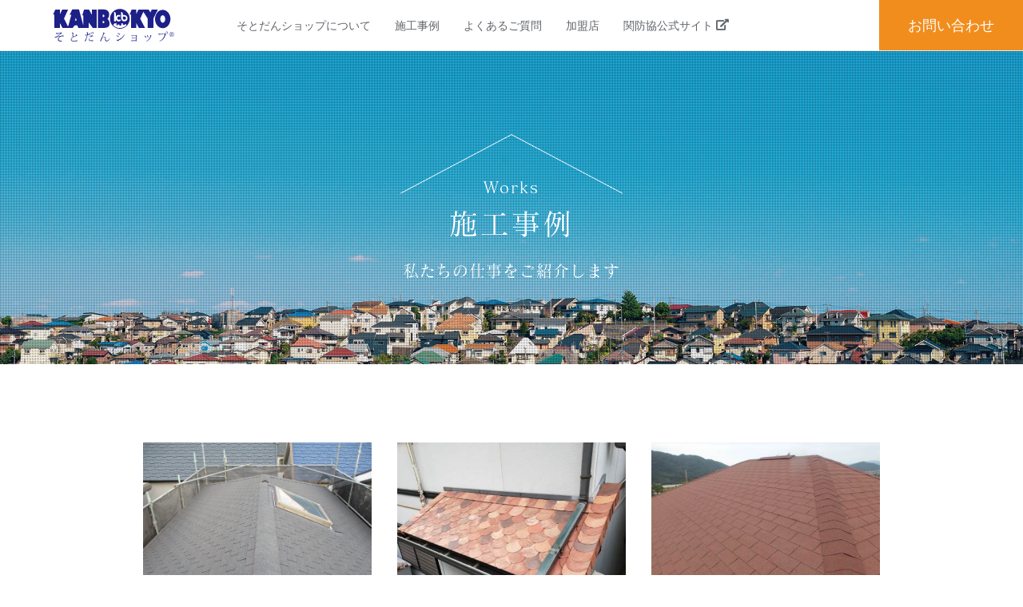

--- FILE ---
content_type: text/html; charset=UTF-8
request_url: https://sotodanshop.com/works/
body_size: 25298
content:
<!doctype html>
<html lang="ja">

<head>

  <title>施工事例 | そとだんショップ</title>
  <meta charset="utf-8">
  <meta name="viewport" content="width=device-width">
  <meta http-equiv="X-UA-Compatible" content="IE=Edge">
  <meta neme="format-detection" content="telephone=no">

  <meta name="keywords" content="屋根, リフォーム, 防水, 雨漏り, 断熱, そとだんショップ">
  <meta name="description" content="そとだんショップは関西防水管理事業協同組合（KANBOKYO）が戸建て住宅向けに屋根のシングル葺き断熱改修をご提案します。">

  <meta property="og:type" content="website">
  <meta property="og:title" content="施工事例 | そとだんショップ">
  <meta property="og:description" content="そとだんショップは関西防水管理事業協同組合（KANBOKYO）が戸建て住宅向けに屋根のシングル葺き断熱改修をご提案します。">
  <meta property="og:site_name" content="施工事例 | そとだんショップ">
  <meta property="og:url" content="https://sotodanshop.com/">
  <meta property="og:image" content="https://sotodanshop.com/wp-content/themes/sotodan/image/common/ogp.png">
  <meta property="og:locale" content="ja_JP">

  <meta name="twitter:card" content="summary_large_image">
  <meta name="twitter:title" content="施工事例 | そとだんショップ">
  <meta name="twitter:description" content="そとだんショップは関西防水管理事業協同組合（KANBOKYO）が戸建て住宅向けに屋根のシングル葺き断熱改修をご提案します。">
  <meta name="twitter:image" content="https://sotodanshop.com/wp-content/themes/sotodan/image/common/ogp.png">

  <link rel="apple-touch-icon" href="https://sotodanshop.com/wp-content/themes/sotodan/image/common/apple-touch-icon.png">
  <link rel="icon" href="https://sotodanshop.com/wp-content/themes/sotodan/image/common/favicon.png" type="image/png">
	<!-- Global site tag (gtag.js) - Google Analytics -->
	<script async src="https://www.googletagmanager.com/gtag/js?id=UA-147878103-1"></script>
	<script>
 	 window.dataLayer = window.dataLayer || [];
	  function gtag(){dataLayer.push(arguments);}
 	 gtag('js', new Date());

 	 gtag('config', 'UA-147878103-1');
	</script>

  <meta name='robots' content='max-image-preview:large' />
<link rel='dns-prefetch' href='//use.fontawesome.com' />
<link rel="stylesheet" href="https://sotodanshop.com/wp-includes/css/dist/block-library/style.min.css?ver=6.2.8">
<link rel="stylesheet" href="https://sotodanshop.com/wp-includes/css/classic-themes.min.css?ver=6.2.8">
<style id='global-styles-inline-css' type='text/css'>
body{--wp--preset--color--black: #000000;--wp--preset--color--cyan-bluish-gray: #abb8c3;--wp--preset--color--white: #ffffff;--wp--preset--color--pale-pink: #f78da7;--wp--preset--color--vivid-red: #cf2e2e;--wp--preset--color--luminous-vivid-orange: #ff6900;--wp--preset--color--luminous-vivid-amber: #fcb900;--wp--preset--color--light-green-cyan: #7bdcb5;--wp--preset--color--vivid-green-cyan: #00d084;--wp--preset--color--pale-cyan-blue: #8ed1fc;--wp--preset--color--vivid-cyan-blue: #0693e3;--wp--preset--color--vivid-purple: #9b51e0;--wp--preset--gradient--vivid-cyan-blue-to-vivid-purple: linear-gradient(135deg,rgba(6,147,227,1) 0%,rgb(155,81,224) 100%);--wp--preset--gradient--light-green-cyan-to-vivid-green-cyan: linear-gradient(135deg,rgb(122,220,180) 0%,rgb(0,208,130) 100%);--wp--preset--gradient--luminous-vivid-amber-to-luminous-vivid-orange: linear-gradient(135deg,rgba(252,185,0,1) 0%,rgba(255,105,0,1) 100%);--wp--preset--gradient--luminous-vivid-orange-to-vivid-red: linear-gradient(135deg,rgba(255,105,0,1) 0%,rgb(207,46,46) 100%);--wp--preset--gradient--very-light-gray-to-cyan-bluish-gray: linear-gradient(135deg,rgb(238,238,238) 0%,rgb(169,184,195) 100%);--wp--preset--gradient--cool-to-warm-spectrum: linear-gradient(135deg,rgb(74,234,220) 0%,rgb(151,120,209) 20%,rgb(207,42,186) 40%,rgb(238,44,130) 60%,rgb(251,105,98) 80%,rgb(254,248,76) 100%);--wp--preset--gradient--blush-light-purple: linear-gradient(135deg,rgb(255,206,236) 0%,rgb(152,150,240) 100%);--wp--preset--gradient--blush-bordeaux: linear-gradient(135deg,rgb(254,205,165) 0%,rgb(254,45,45) 50%,rgb(107,0,62) 100%);--wp--preset--gradient--luminous-dusk: linear-gradient(135deg,rgb(255,203,112) 0%,rgb(199,81,192) 50%,rgb(65,88,208) 100%);--wp--preset--gradient--pale-ocean: linear-gradient(135deg,rgb(255,245,203) 0%,rgb(182,227,212) 50%,rgb(51,167,181) 100%);--wp--preset--gradient--electric-grass: linear-gradient(135deg,rgb(202,248,128) 0%,rgb(113,206,126) 100%);--wp--preset--gradient--midnight: linear-gradient(135deg,rgb(2,3,129) 0%,rgb(40,116,252) 100%);--wp--preset--duotone--dark-grayscale: url('#wp-duotone-dark-grayscale');--wp--preset--duotone--grayscale: url('#wp-duotone-grayscale');--wp--preset--duotone--purple-yellow: url('#wp-duotone-purple-yellow');--wp--preset--duotone--blue-red: url('#wp-duotone-blue-red');--wp--preset--duotone--midnight: url('#wp-duotone-midnight');--wp--preset--duotone--magenta-yellow: url('#wp-duotone-magenta-yellow');--wp--preset--duotone--purple-green: url('#wp-duotone-purple-green');--wp--preset--duotone--blue-orange: url('#wp-duotone-blue-orange');--wp--preset--font-size--small: 13px;--wp--preset--font-size--medium: 20px;--wp--preset--font-size--large: 36px;--wp--preset--font-size--x-large: 42px;--wp--preset--spacing--20: 0.44rem;--wp--preset--spacing--30: 0.67rem;--wp--preset--spacing--40: 1rem;--wp--preset--spacing--50: 1.5rem;--wp--preset--spacing--60: 2.25rem;--wp--preset--spacing--70: 3.38rem;--wp--preset--spacing--80: 5.06rem;--wp--preset--shadow--natural: 6px 6px 9px rgba(0, 0, 0, 0.2);--wp--preset--shadow--deep: 12px 12px 50px rgba(0, 0, 0, 0.4);--wp--preset--shadow--sharp: 6px 6px 0px rgba(0, 0, 0, 0.2);--wp--preset--shadow--outlined: 6px 6px 0px -3px rgba(255, 255, 255, 1), 6px 6px rgba(0, 0, 0, 1);--wp--preset--shadow--crisp: 6px 6px 0px rgba(0, 0, 0, 1);}:where(.is-layout-flex){gap: 0.5em;}body .is-layout-flow > .alignleft{float: left;margin-inline-start: 0;margin-inline-end: 2em;}body .is-layout-flow > .alignright{float: right;margin-inline-start: 2em;margin-inline-end: 0;}body .is-layout-flow > .aligncenter{margin-left: auto !important;margin-right: auto !important;}body .is-layout-constrained > .alignleft{float: left;margin-inline-start: 0;margin-inline-end: 2em;}body .is-layout-constrained > .alignright{float: right;margin-inline-start: 2em;margin-inline-end: 0;}body .is-layout-constrained > .aligncenter{margin-left: auto !important;margin-right: auto !important;}body .is-layout-constrained > :where(:not(.alignleft):not(.alignright):not(.alignfull)){max-width: var(--wp--style--global--content-size);margin-left: auto !important;margin-right: auto !important;}body .is-layout-constrained > .alignwide{max-width: var(--wp--style--global--wide-size);}body .is-layout-flex{display: flex;}body .is-layout-flex{flex-wrap: wrap;align-items: center;}body .is-layout-flex > *{margin: 0;}:where(.wp-block-columns.is-layout-flex){gap: 2em;}.has-black-color{color: var(--wp--preset--color--black) !important;}.has-cyan-bluish-gray-color{color: var(--wp--preset--color--cyan-bluish-gray) !important;}.has-white-color{color: var(--wp--preset--color--white) !important;}.has-pale-pink-color{color: var(--wp--preset--color--pale-pink) !important;}.has-vivid-red-color{color: var(--wp--preset--color--vivid-red) !important;}.has-luminous-vivid-orange-color{color: var(--wp--preset--color--luminous-vivid-orange) !important;}.has-luminous-vivid-amber-color{color: var(--wp--preset--color--luminous-vivid-amber) !important;}.has-light-green-cyan-color{color: var(--wp--preset--color--light-green-cyan) !important;}.has-vivid-green-cyan-color{color: var(--wp--preset--color--vivid-green-cyan) !important;}.has-pale-cyan-blue-color{color: var(--wp--preset--color--pale-cyan-blue) !important;}.has-vivid-cyan-blue-color{color: var(--wp--preset--color--vivid-cyan-blue) !important;}.has-vivid-purple-color{color: var(--wp--preset--color--vivid-purple) !important;}.has-black-background-color{background-color: var(--wp--preset--color--black) !important;}.has-cyan-bluish-gray-background-color{background-color: var(--wp--preset--color--cyan-bluish-gray) !important;}.has-white-background-color{background-color: var(--wp--preset--color--white) !important;}.has-pale-pink-background-color{background-color: var(--wp--preset--color--pale-pink) !important;}.has-vivid-red-background-color{background-color: var(--wp--preset--color--vivid-red) !important;}.has-luminous-vivid-orange-background-color{background-color: var(--wp--preset--color--luminous-vivid-orange) !important;}.has-luminous-vivid-amber-background-color{background-color: var(--wp--preset--color--luminous-vivid-amber) !important;}.has-light-green-cyan-background-color{background-color: var(--wp--preset--color--light-green-cyan) !important;}.has-vivid-green-cyan-background-color{background-color: var(--wp--preset--color--vivid-green-cyan) !important;}.has-pale-cyan-blue-background-color{background-color: var(--wp--preset--color--pale-cyan-blue) !important;}.has-vivid-cyan-blue-background-color{background-color: var(--wp--preset--color--vivid-cyan-blue) !important;}.has-vivid-purple-background-color{background-color: var(--wp--preset--color--vivid-purple) !important;}.has-black-border-color{border-color: var(--wp--preset--color--black) !important;}.has-cyan-bluish-gray-border-color{border-color: var(--wp--preset--color--cyan-bluish-gray) !important;}.has-white-border-color{border-color: var(--wp--preset--color--white) !important;}.has-pale-pink-border-color{border-color: var(--wp--preset--color--pale-pink) !important;}.has-vivid-red-border-color{border-color: var(--wp--preset--color--vivid-red) !important;}.has-luminous-vivid-orange-border-color{border-color: var(--wp--preset--color--luminous-vivid-orange) !important;}.has-luminous-vivid-amber-border-color{border-color: var(--wp--preset--color--luminous-vivid-amber) !important;}.has-light-green-cyan-border-color{border-color: var(--wp--preset--color--light-green-cyan) !important;}.has-vivid-green-cyan-border-color{border-color: var(--wp--preset--color--vivid-green-cyan) !important;}.has-pale-cyan-blue-border-color{border-color: var(--wp--preset--color--pale-cyan-blue) !important;}.has-vivid-cyan-blue-border-color{border-color: var(--wp--preset--color--vivid-cyan-blue) !important;}.has-vivid-purple-border-color{border-color: var(--wp--preset--color--vivid-purple) !important;}.has-vivid-cyan-blue-to-vivid-purple-gradient-background{background: var(--wp--preset--gradient--vivid-cyan-blue-to-vivid-purple) !important;}.has-light-green-cyan-to-vivid-green-cyan-gradient-background{background: var(--wp--preset--gradient--light-green-cyan-to-vivid-green-cyan) !important;}.has-luminous-vivid-amber-to-luminous-vivid-orange-gradient-background{background: var(--wp--preset--gradient--luminous-vivid-amber-to-luminous-vivid-orange) !important;}.has-luminous-vivid-orange-to-vivid-red-gradient-background{background: var(--wp--preset--gradient--luminous-vivid-orange-to-vivid-red) !important;}.has-very-light-gray-to-cyan-bluish-gray-gradient-background{background: var(--wp--preset--gradient--very-light-gray-to-cyan-bluish-gray) !important;}.has-cool-to-warm-spectrum-gradient-background{background: var(--wp--preset--gradient--cool-to-warm-spectrum) !important;}.has-blush-light-purple-gradient-background{background: var(--wp--preset--gradient--blush-light-purple) !important;}.has-blush-bordeaux-gradient-background{background: var(--wp--preset--gradient--blush-bordeaux) !important;}.has-luminous-dusk-gradient-background{background: var(--wp--preset--gradient--luminous-dusk) !important;}.has-pale-ocean-gradient-background{background: var(--wp--preset--gradient--pale-ocean) !important;}.has-electric-grass-gradient-background{background: var(--wp--preset--gradient--electric-grass) !important;}.has-midnight-gradient-background{background: var(--wp--preset--gradient--midnight) !important;}.has-small-font-size{font-size: var(--wp--preset--font-size--small) !important;}.has-medium-font-size{font-size: var(--wp--preset--font-size--medium) !important;}.has-large-font-size{font-size: var(--wp--preset--font-size--large) !important;}.has-x-large-font-size{font-size: var(--wp--preset--font-size--x-large) !important;}
.wp-block-navigation a:where(:not(.wp-element-button)){color: inherit;}
:where(.wp-block-columns.is-layout-flex){gap: 2em;}
.wp-block-pullquote{font-size: 1.5em;line-height: 1.6;}
</style>
<link rel="stylesheet" href="https://sotodanshop.com/wp-content/themes/sotodan/css/style.css?ver=6.2.8">
<link rel="stylesheet" href="https://use.fontawesome.com/releases/v5.7.2/css/all.css?ver=6.2.8">
<script src="https://sotodanshop.com/wp-content/themes/sotodan/js/libs/jquery-3.3.1.min.js?ver=6.2.8" id="jquery-js"></script>
<link rel="https://api.w.org/" href="https://sotodanshop.com/wp-json/" />    <script>
      (function(d) {
        var config = {
          kitId: 'xfo5xdg',
          scriptTimeout: 3000,
          async: true
        },
        h=d.documentElement,t=setTimeout(function(){h.className=h.className.replace(/\bwf-loading\b/g,"")+" wf-inactive";},config.scriptTimeout),tk=d.createElement("script"),f=false,s=d.getElementsByTagName("script")[0],a;h.className+=" wf-loading";tk.src='https://use.typekit.net/'+config.kitId+'.js';tk.async=true;tk.onload=tk.onreadystatechange=function(){a=this.readyState;if(f||a&&a!="complete"&&a!="loaded")return;f=true;clearTimeout(t);try{Typekit.load(config)}catch(e){}};s.parentNode.insertBefore(tk,s)
      })(document);
    </script>
  <style>
/* =================

 youtube

==================== */
.frame-wrapper__video iframe {
	margin-top:20px;
	width:640px;
	height:360px;
}
@media only screen and (max-width: 480px) {
.frame-wrapper__video {
  position: relative;
  width: 100%;
  height: 0;
  padding-bottom: 65%;
  overflow: hidden;
  margin-bottom: 50px;
}

.frame-wrapper__video iframe {
  width: 100%;
  height: 100%;
  position: absolute;
  top: 0;
  left: 0;
}
}
</style>
</head>

<body class="is-son">

  <div class="l-body" id="js-body">

        <header class="l-header" id="js-header">
      <div class="l-header__container">
        <h1 class="p-logo p-logo--type_header">
          <a href="https://sotodanshop.com/" class="inner">
            <img class="p-logo__item" src="https://sotodanshop.com/wp-content/themes/sotodan/image/logo/logo.svg" alt="そとだんショップ">
          </a>
        </h1>
        <nav class="p-gnav" id="js-gnav">
          <ul class="p-gnav__list">
            <li><a href="https://sotodanshop.com/about/"><span>そとだんショップについて</span></a></li>
            <li><a href="https://sotodanshop.com/works/"><span>施工事例</span></a></li>
            <li><a href="https://sotodanshop.com/qanda/"><span>よくあるご質問</span></a></li>
            <li><a href="https://sotodanshop.com/member/"><span>加盟店</span></a></li>
            <li><a href="https://kanbokyo.jp/" target="_blank"><span>関防協公式サイト<i class="fas fa-external-link-alt"></i></span></a></li>
          </ul>
        </nav>
        <div class="s-header-btn">
          <a href="https://sotodanshop.com/contact/" class="s-header-btn__inner">
            <p class="txt">お問い合わせ</p>
          </a>
        </div>
      </div>
    </header>

    <div class="p-hamburger" id="js-gnav-trigger">
      <p class="p-hamburger__item">
        <span></span>
        <span></span>
        <span></span>
      </p>
    </div>

<div class="l-main">

  
<div class="l-kv l-kv--type_subpage">
  <div class="p-heading p-heading--type_subpage-kv">
    <p class="p-heading__ornament">Works</p>
    <h2 class="p-heading__title"><span>施工事例</span></h2>
          <p class="p-heading__lead t-color-white">私たちの仕事をご紹介します</p>
      </div>
  <p class="l-kv__image"></p>
</div>

  <section class="l-section">
    <div class="l-container">
      
  <div class="p-works-wrap p-works-wrap--type_subpage">
                <article class="p-works p-works--has_border">
        <a href="https://sotodanshop.com/case/146/" class="inner">
          <div class="p-works__head">
            <p class="image"><img src="https://sotodanshop.com/wp-content/uploads/2020/07/9cc03c6fdd7c0f88e237b4bab95e17f5-1320x990.jpg" alt="image"></p>
          </div>
          <div class="p-works__body">
            <p class="p-works-date">2020.07.31</p>
            <h2 class="p-works-title">M様邸</h2>
            <p class="p-works-more">
              <span>詳しく見る</span><img class="arrow" src="https://sotodanshop.com/wp-content/themes/sotodan/image/arrow/arrow-orange.svg" alt="arrow">
            </p>
          </div>
        </a>
      </article>
                <article class="p-works p-works--has_border">
        <a href="https://sotodanshop.com/case/129/" class="inner">
          <div class="p-works__head">
            <p class="image"><img src="https://sotodanshop.com/wp-content/uploads/2019/10/f92638a5f674c1e50882bcb3c6d00c9f.png" alt="image"></p>
          </div>
          <div class="p-works__body">
            <p class="p-works-date">2019.10.15</p>
            <h2 class="p-works-title">Ｆ様邸</h2>
            <p class="p-works-more">
              <span>詳しく見る</span><img class="arrow" src="https://sotodanshop.com/wp-content/themes/sotodan/image/arrow/arrow-orange.svg" alt="arrow">
            </p>
          </div>
        </a>
      </article>
                <article class="p-works p-works--has_border">
        <a href="https://sotodanshop.com/case/124/" class="inner">
          <div class="p-works__head">
            <p class="image"><img src="https://sotodanshop.com/wp-content/uploads/2019/10/a4afc688a31400eebee6c7cb55469a3e-1.png" alt="image"></p>
          </div>
          <div class="p-works__body">
            <p class="p-works-date">2019.10.15</p>
            <h2 class="p-works-title">Ｕ様邸</h2>
            <p class="p-works-more">
              <span>詳しく見る</span><img class="arrow" src="https://sotodanshop.com/wp-content/themes/sotodan/image/arrow/arrow-orange.svg" alt="arrow">
            </p>
          </div>
        </a>
      </article>
                <article class="p-works p-works--has_border">
        <a href="https://sotodanshop.com/case/120/" class="inner">
          <div class="p-works__head">
            <p class="image"><img src="https://sotodanshop.com/wp-content/uploads/2019/10/a4afc688a31400eebee6c7cb55469a3e.png" alt="image"></p>
          </div>
          <div class="p-works__body">
            <p class="p-works-date">2019.10.15</p>
            <h2 class="p-works-title">Ｔ様邸</h2>
            <p class="p-works-more">
              <span>詳しく見る</span><img class="arrow" src="https://sotodanshop.com/wp-content/themes/sotodan/image/arrow/arrow-orange.svg" alt="arrow">
            </p>
          </div>
        </a>
      </article>
                <article class="p-works p-works--has_border">
        <a href="https://sotodanshop.com/case/113/" class="inner">
          <div class="p-works__head">
            <p class="image"><img src="https://sotodanshop.com/wp-content/uploads/2019/10/1d9424e61a2fa47fd63e5b7a4d7335b8.png" alt="image"></p>
          </div>
          <div class="p-works__body">
            <p class="p-works-date">2019.10.15</p>
            <h2 class="p-works-title">Ｓ様邸</h2>
            <p class="p-works-more">
              <span>詳しく見る</span><img class="arrow" src="https://sotodanshop.com/wp-content/themes/sotodan/image/arrow/arrow-orange.svg" alt="arrow">
            </p>
          </div>
        </a>
      </article>
                <article class="p-works p-works--has_border">
        <a href="https://sotodanshop.com/case/107/" class="inner">
          <div class="p-works__head">
            <p class="image"><img src="https://sotodanshop.com/wp-content/uploads/2019/08/DSCF0011.jpg" alt="image"></p>
          </div>
          <div class="p-works__body">
            <p class="p-works-date">2019.08.26</p>
            <h2 class="p-works-title">Ｋ様邸</h2>
            <p class="p-works-more">
              <span>詳しく見る</span><img class="arrow" src="https://sotodanshop.com/wp-content/themes/sotodan/image/arrow/arrow-orange.svg" alt="arrow">
            </p>
          </div>
        </a>
      </article>
                <article class="p-works p-works--has_border">
        <a href="https://sotodanshop.com/case/102/" class="inner">
          <div class="p-works__head">
            <p class="image"><img src="https://sotodanshop.com/wp-content/uploads/2019/08/DSCF0020.jpg" alt="image"></p>
          </div>
          <div class="p-works__body">
            <p class="p-works-date">2019.08.26</p>
            <h2 class="p-works-title">Ｋ様邸</h2>
            <p class="p-works-more">
              <span>詳しく見る</span><img class="arrow" src="https://sotodanshop.com/wp-content/themes/sotodan/image/arrow/arrow-orange.svg" alt="arrow">
            </p>
          </div>
        </a>
      </article>
                <article class="p-works p-works--has_border">
        <a href="https://sotodanshop.com/case/95/" class="inner">
          <div class="p-works__head">
            <p class="image"><img src="https://sotodanshop.com/wp-content/uploads/2019/06/AFTER-1320x990.jpg" alt="image"></p>
          </div>
          <div class="p-works__body">
            <p class="p-works-date">2019.06.06</p>
            <h2 class="p-works-title">U様邸</h2>
            <p class="p-works-more">
              <span>詳しく見る</span><img class="arrow" src="https://sotodanshop.com/wp-content/themes/sotodan/image/arrow/arrow-orange.svg" alt="arrow">
            </p>
          </div>
        </a>
      </article>
                <article class="p-works p-works--has_border">
        <a href="https://sotodanshop.com/case/90/" class="inner">
          <div class="p-works__head">
            <p class="image"><img src="https://sotodanshop.com/wp-content/uploads/2019/06/after-1320x990.jpg" alt="image"></p>
          </div>
          <div class="p-works__body">
            <p class="p-works-date">2019.06.06</p>
            <h2 class="p-works-title">S様邸</h2>
            <p class="p-works-more">
              <span>詳しく見る</span><img class="arrow" src="https://sotodanshop.com/wp-content/themes/sotodan/image/arrow/arrow-orange.svg" alt="arrow">
            </p>
          </div>
        </a>
      </article>
      </div>
      <div class="p-pagination"><div class="p-pagination__nav is-prev is-inactive"><p class="p-pagination__arrow"><span class="icon"><i class="fas fa-angle-left"></i></span></p></div><ul class="p-pagination__list"><li class="is-current"><p class="p-pagination__link">1</p></li><li><a href="https://sotodanshop.com/works/page/2/" class="p-pagination__link">2</a></li></ul><div class="p-pagination__nav is-next"><a href="https://sotodanshop.com/works/page/2/" class="p-pagination__arrow"><span class="icon"><i class="fas fa-angle-right"></i></span></a></div></div>    </div>
  </section>

</div>
    <footer class="l-footer">
      <div class="l-footer-container">
        <div class="l-footer__head">
          <h2 class="p-logo p-logo--type_footer">
            <a href="https://sotodanshop.com/" class="inner">
              <img class="p-logo__item" src="https://sotodanshop.com/wp-content/themes/sotodan/image/logo/logo-black.svg" alt="そとだんショップ">
            </a>
          </h2>
          <div class="p-sentence p-sentence--type_footer">
            <p class="p-sentence__txt">
              〒550-0003
              <br>大阪市西区京町堀1-10-5
              <br>TEL: 06-6443-0432
              <br>TEL: 0120-580-755（固定電話のみ）
              <br>関西防水管理事業協同組合につながります。<br>そとだんショップのご依頼とお伝えください。
            </p>
          </div>
        </div>
        <div class="l-footer__body">
          <ul class="s-footer-nav">
            <li><a href="https://sotodanshop.com/about/"><span>そとだんショップについて</span></a></li>
            <li><a href="https://sotodanshop.com/works/"><span>施工事例</span></a></li>
            <li><a href="https://sotodanshop.com/qanda/"><span>よくあるご質問</span></a></li>
            <li><a href="https://sotodanshop.com/member/"><span>加盟店</span></a></li>
            <li><a href="https://kanbokyo.jp/" target="_blank"><span>関防協公式サイト<i class="fas fa-external-link-alt"></i></span></a></li>
          </ul>
          <div class="p-btn p-btn--type_center-right">
            <a href="https://sotodanshop.com/contact" class="p-btn__inner">
              <p class="txt">お問い合わせ</p>
            </a>
          </div>
        </div>
      </div>
      <p class="p-copy">&copy; 2019 そとだんショップ</p>
    </footer>

  </div>
    <div class="p-layer" id="js-layer">
    <div class="p-layer__progress" id="js-progress-bar"></div>
  </div>

<script src="https://sotodanshop.com/wp-content/themes/sotodan/js/script.min.js?ver=6.2.8" id="js-bundle-js"></script>

</body>

</html>


--- FILE ---
content_type: text/css
request_url: https://sotodanshop.com/wp-content/themes/sotodan/css/style.css?ver=6.2.8
body_size: 77352
content:
/*! normalize.css v8.0.0 | MIT License | github.com/necolas/normalize.css */html{line-height:1.15;-webkit-text-size-adjust:100%}body{margin:0}h1{font-size:2em;margin:0.67em 0}hr{box-sizing:content-box;height:0;overflow:visible}pre{font-family:monospace, monospace;font-size:1em}a{background-color:transparent}abbr[title]{border-bottom:none;text-decoration:underline;-webkit-text-decoration:underline dotted;text-decoration:underline dotted}b,strong{font-weight:bolder}code,kbd,samp{font-family:monospace, monospace;font-size:1em}small{font-size:80%}sub,sup{font-size:75%;line-height:0;position:relative;vertical-align:baseline}sub{bottom:-0.25em}sup{top:-0.5em}img{border-style:none}button,input,optgroup,select,textarea{font-family:inherit;font-size:100%;line-height:1.15;margin:0}button,input{overflow:visible}button,select{text-transform:none}button,[type="button"],[type="reset"],[type="submit"]{-webkit-appearance:button}button::-moz-focus-inner,[type="button"]::-moz-focus-inner,[type="reset"]::-moz-focus-inner,[type="submit"]::-moz-focus-inner{border-style:none;padding:0}button:-moz-focusring,[type="button"]:-moz-focusring,[type="reset"]:-moz-focusring,[type="submit"]:-moz-focusring{outline:1px dotted ButtonText}fieldset{padding:0.35em 0.75em 0.625em}legend{box-sizing:border-box;color:inherit;display:table;max-width:100%;padding:0;white-space:normal}progress{vertical-align:baseline}textarea{overflow:auto}[type="checkbox"],[type="radio"]{box-sizing:border-box;padding:0}[type="number"]::-webkit-inner-spin-button,[type="number"]::-webkit-outer-spin-button{height:auto}[type="search"]{-webkit-appearance:textfield;outline-offset:-2px}[type="search"]::-webkit-search-decoration{-webkit-appearance:none}::-webkit-file-upload-button{-webkit-appearance:button;font:inherit}details{display:block}summary{display:list-item}template{display:none}[hidden]{display:none}html{box-sizing:border-box}*{outline:none}*,*:before,*:after{box-sizing:inherit}html{font-size:62.5%;line-height:1.7;background-color:#fff}body{overflow-x:hidden;color:#26282b;font-family:"ヒラギノ角ゴ ProN W3", "Hiragino Kaku Gothic ProN W3", HiraKakuProN-W3, "ヒラギノ角ゴ ProN", "Hiragino Kaku Gothic ProN", "ヒラギノ角ゴ Pro", "Hiragino Kaku Gothic Pro", "メイリオ", Meiryo, Osaka, "ＭＳ Ｐゴシック", "MS PGothic", sans-serif;font-size:1.4rem;font-weight:normal;-webkit-font-smoothing:subpixel-antialiased;-moz-osx-font-smoothing:auto;-webkit-font-kerning:normal;font-kerning:normal}@media print, screen and (min-width: 1024px){body{font-size:1.6rem}}h1,h2,h3,h4,h5,h6{font-family:inherit;font-weight:bold;line-height:1.4;color:inherit}ul,ol{padding-left:0;list-style-type:none}li>ul,li>ol{margin-bottom:0}dd{margin-left:0}table{width:100%}th{text-align:left}a{text-decoration:none;color:#61656b;transition:0.3s}a:hover{opacity:0.7}img{max-width:100%;height:auto;vertical-align:bottom}[src$=".svg"],[data$=".svg"]{width:100%}i,cite,em,address,dfn{font-style:normal}h1,h2,h3,h4,h5,h6,ul,ol,dl,blockquote,p,address,hr,table,fieldset,figure,pre{margin-top:0;margin-bottom:0}input,button,textarea,select{margin:0;padding:0;background:none;border:none;border-radius:0;outline:none;-webkit-appearance:none;-moz-appearance:none;appearance:none}textarea{resize:none;font-size:16px}textarea::-webkit-input-placeholder{color:#97999b}textarea::-moz-placeholder{color:#97999b}textarea::-ms-input-placeholder{color:#97999b}textarea::placeholder{color:#97999b}textarea::-ms-input-placeholder{color:#97999b}textarea:-ms-input-placeholder{color:#97999b}input{font-size:16px}input::-webkit-input-placeholder{color:#97999b}input::-moz-placeholder{color:#97999b}input::-ms-input-placeholder{color:#97999b}input::placeholder{color:#97999b}input::-ms-input-placeholder{color:#97999b}input:-ms-input-placeholder{color:#97999b}select{outline:none;font-size:16px;text-indent:0.01px;text-overflow:'';background:none transparent;vertical-align:middle;font-size:inherit;color:inherit;-webkit-appearance:button;-moz-appearance:button;appearance:button}select option{background-color:#fff;color:#333}select::-ms-expand{display:none}select:-moz-focusring{color:transparent;text-shadow:0 0 0 #828c9a}.l-body{position:relative;opacity:0;visibility:hidden;transition:opacity .4s ease-in-out, visibility .4s ease-in-out}.l-body.is-show{opacity:1;visibility:visible;overflow:visible}.l-header{z-index:252;position:fixed;top:0;left:0;width:100%;height:54px;background-color:#fff}@media print, screen and (min-width: 1024px){.l-header{height:64px;border-bottom:1px solid #ececec}}.l-header__container{display:flex;position:relative;width:100%;height:100%;padding-left:5%;margin:0 0 0 auto;justify-content:space-between;align-items:center}@media print, screen and (min-width: 1024px){.l-header__container{justify-content:flex-start}}.l-footer{position:relative;margin-top:70px;padding:50px 0 0;background-color:#f2f3f4}@media print, screen and (min-width: 1024px){.l-footer{margin-top:160px}}.l-footer-container{padding:0 20px 50px}@media print, screen and (min-width: 1024px){.l-footer-container{display:flex;justify-content:space-between;align-items:flex-end;width:72%;min-width:910px;margin:0 auto;padding-right:0;padding-left:0}}.l-footer__head{position:relative;width:100%}@media print, screen and (min-width: 1024px){.l-footer__body{flex-grow:0;flex-shrink:0}}.l-kv{overflow:hidden;display:flex;justify-content:center;align-items:center;position:relative;width:100%;height:calc(100vh - 74px);margin-bottom:70px;background-color:#fff}@media print, screen and (min-width: 1024px){.l-kv{height:calc(91.77vh - 58px);max-height:900px;margin-bottom:98px}}.l-kv.l-kv--type_subpage{height:233px}.l-kv.l-kv--type_subpage::after{display:block;position:absolute;top:0;left:0;width:100%;height:100%;background-repeat:repeat;background-position:top left;background-image:url(../image/other/bg-dot.png);content:""}@media print, screen and (min-width: 1024px){.l-kv.l-kv--type_subpage{height:392px}}.l-kv__image{position:absolute;top:0;right:0;bottom:0;left:0;margin:auto;background-repeat:no-repeat;background-position:center;background-size:cover;background-image:url(../image/kv/kv-sp.jpg);-webkit-animation-name:loaded-keyvisual;animation-name:loaded-keyvisual;-webkit-animation-duration:18s;animation-duration:18s;-webkit-animation-timing-function:ease;animation-timing-function:ease;-webkit-animation-iteration-count:1;animation-iteration-count:1}@media print, screen and (min-width: 1024px){.l-kv__image{background-image:url(../image/kv/kv-pc.jpg)}}@-webkit-keyframes loaded-keyvisual{0%{-webkit-transform:scale(1.1);transform:scale(1.1)}100%{-webkit-transform:scale(1);transform:scale(1)}}@keyframes loaded-keyvisual{0%{-webkit-transform:scale(1.1);transform:scale(1.1)}100%{-webkit-transform:scale(1);transform:scale(1)}}.l-kv.l-kv--type_subpage .l-kv__image{-webkit-animation-name:none;animation-name:none;background-position:bottom 37% center}@media print, screen and (min-width: 1024px){.l-kv.l-kv--type_subpage .l-kv__image{background-position:bottom 43% center}}.l-kv__title{z-index:1;position:relative;text-align:center}.l-kv__title>.lead{font-family:"fot-matisse-pron", "游明朝体", "YuMincho", "游明朝", "Yu Mincho", "ヒラギノ明朝 ProN W3", "Hiragino Mincho ProN W3", HiraMinProN-W3, "ヒラギノ明朝 ProN", "Hiragino Mincho ProN", "ヒラギノ明朝 Pro", "Hiragino Mincho Pro", "HGS明朝E", "ＭＳ Ｐ明朝", "MS PMincho", serif;font-size:1.6rem;letter-spacing:.1rem}_:-ms-input-placeholder,:root .l-kv__title>.lead{font-family:"游明朝体", "YuMincho", "游明朝", "Yu Mincho", "ヒラギノ明朝 ProN W3", "Hiragino Mincho ProN W3", HiraMinProN-W3, "ヒラギノ明朝 ProN", "Hiragino Mincho ProN", "ヒラギノ明朝 Pro", "Hiragino Mincho Pro", "HGS明朝E", "ＭＳ Ｐ明朝", "MS PMincho", serif}@media print, screen and (min-width: 1024px){.l-kv__title>.lead{font-size:2.2rem}}.l-kv__title>.lead>span{background-color:#fff;padding:4px;line-height:2}.l-main{padding-top:54px}@media print, screen and (min-width: 1024px){.l-main{padding-top:64px}}.l-section{position:relative;margin-bottom:50px}@media print, screen and (min-width: 1024px){.l-section{margin-bottom:98px}}.l-section.l-section--bg_gray{position:relative;padding:39px 0;background-color:#f2f3f4}@media print, screen and (min-width: 1024px){.l-section.l-section--bg_gray{position:relative;padding:72px 0;background-color:#f2f3f4}}.l-section.l-section--type_index-contact{position:relative;padding:39px 0;background-repeat:no-repeat;background-position:center;background-size:cover;background-image:url(../image/index/index-contact-bg-sp.jpg)}.l-section.l-section--type_index-contact::after{display:block;position:absolute;top:0;left:0;width:100%;height:100%;background-repeat:repeat;background-position:top left;background-image:url(../image/other/bg-dot.png);content:""}@media print, screen and (min-width: 1024px){.l-section.l-section--type_index-contact{padding:64px 0;background-image:url(../image/index/index-contact-bg.jpg)}}.l-section.l-section--border_top{padding-top:50px;border-top:1px solid #bfc0c1}@media print, screen and (min-width: 1024px){.l-section.l-section--border_top{padding-top:98px}}.l-section.l-section--border_top{padding-top:50px;border-top:1px solid #bfc0c1}.l-section.l-section--type_about-material{position:relative;margin-bottom:0;padding-bottom:50px}.l-section.l-section--type_about-material::after{display:block;position:absolute;width:78.333vw;height:90%;left:0;bottom:0;background-color:#f2f3f4;content:""}@media print, screen and (min-width: 1024px){.l-section.l-section--type_about-material{padding-bottom:98px}.l-section.l-section--type_about-material::after{width:60.972vw;height:92.3%}}.l-container{position:relative;z-index:1;width:100%;max-width:1440px;margin:0 auto;padding:0 10px}@media print, screen and (min-width: 375px){.l-container{padding:0 20px}}@media print, screen and (min-width: 1024px){.l-container{width:72%;min-width:910px;padding:0}}.l-container.l-container--full{width:100%;max-width:none;padding:0}.l-container.l-container--sp-full{width:100%;padding:0}@media print, screen and (min-width: 1024px){.l-container.l-container--sp-full{width:72%}}.c-accordion__head{display:block;position:relative;cursor:pointer;transition:opacity .3s}.c-accordion__head:hover{opacity:0.7}.c-accordion__body{opacity:0;visibility:hidden;overflow:hidden;height:0;padding-top:0;padding-bottom:0;transition:opacity .3s ease, visibility .3s ease, height .3s ease-in-out, padding .3s ease-in-out, margin .3s ease-in-out}.c-accordion.is-active .c-accordion__body{opacity:1;visibility:visible;height:100%}.p-accordion+.p-accordion{margin-top:14px}.p-accordion.is-active+.p-accordion{margin-top:32px}@media print, screen and (min-width: 1024px){.p-accordion+.p-accordion{margin-top:20px}.p-accordion.is-active+.p-accordion{margin-top:46px}}.p-accordion__head{display:flex;justify-content:flex-start;align-items:stretch;position:relative;font-weight:bold;background-color:#f2f3f4;cursor:pointer;transition:opacity .3s}@media print, screen and (min-width: 1024px){.p-accordion__head{min-height:68px}}.p-accordion__head>.marker{display:flex;justify-content:center;align-items:center;flex-grow:0;flex-shrink:0;position:relative;top:0;left:0;width:38px;padding:0 10px;background-color:#3362a8;color:#fff;text-align:center;font-size:22px;font-family:"fot-matisse-pron", "游明朝体", "YuMincho", "游明朝", "Yu Mincho", "ヒラギノ明朝 ProN W3", "Hiragino Mincho ProN W3", HiraMinProN-W3, "ヒラギノ明朝 ProN", "Hiragino Mincho ProN", "ヒラギノ明朝 Pro", "Hiragino Mincho Pro", "HGS明朝E", "ＭＳ Ｐ明朝", "MS PMincho", serif;font-weight:normal}_:-ms-input-placeholder,:root .p-accordion__head>.marker{font-family:"游明朝体", "YuMincho", "游明朝", "Yu Mincho", "ヒラギノ明朝 ProN W3", "Hiragino Mincho ProN W3", HiraMinProN-W3, "ヒラギノ明朝 ProN", "Hiragino Mincho ProN", "ヒラギノ明朝 Pro", "Hiragino Mincho Pro", "HGS明朝E", "ＭＳ Ｐ明朝", "MS PMincho", serif}@media print, screen and (min-width: 1024px){.p-accordion__head>.marker{font-size:24px;width:70px;min-height:68px}}.p-accordion__head>.title{display:flex;justify-content:flex-start;align-items:center;padding:10px 14px}@media print, screen and (min-width: 1024px){.p-accordion__head>.title{padding:10px 18px}}.p-accordion__body{display:flex;justify-content:flex-start;align-items:flex-start;margin-top:0;padding-right:0;padding-left:0;border-bottom:1px solid #f5f5f6}@media print, screen and (min-width: 1024px){.p-accordion__body{padding-right:0;padding-left:44px}}.p-accordion.is-active .p-accordion__body{margin-top:8px;padding-top:0;padding-bottom:0}@media print, screen and (min-width: 1024px){.p-accordion.is-active .p-accordion__body{margin-top:34px;padding-top:0;padding-bottom:38px}}.p-accordion__body>.marker{display:flex;justify-content:center;align-items:center;flex-grow:0;flex-shrink:0;position:relative;top:0;left:0;width:38px;padding:8px 10px;background-color:#eb6137;color:#fff;text-align:center;line-height:1;font-size:22px;font-family:"fot-matisse-pron", "游明朝体", "YuMincho", "游明朝", "Yu Mincho", "ヒラギノ明朝 ProN W3", "Hiragino Mincho ProN W3", HiraMinProN-W3, "ヒラギノ明朝 ProN", "Hiragino Mincho ProN", "ヒラギノ明朝 Pro", "Hiragino Mincho Pro", "HGS明朝E", "ＭＳ Ｐ明朝", "MS PMincho", serif;font-weight:normal}_:-ms-input-placeholder,:root .p-accordion__body>.marker{font-family:"游明朝体", "YuMincho", "游明朝", "Yu Mincho", "ヒラギノ明朝 ProN W3", "Hiragino Mincho ProN W3", HiraMinProN-W3, "ヒラギノ明朝 ProN", "Hiragino Mincho ProN", "ヒラギノ明朝 Pro", "Hiragino Mincho Pro", "HGS明朝E", "ＭＳ Ｐ明朝", "MS PMincho", serif}@media print, screen and (min-width: 1024px){.p-accordion__body>.marker{width:70px;height:68px;font-size:24px}}.p-block+.p-block{margin-top:39px}@media print, screen and (min-width: 1024px){.p-block+.p-block{margin-top:72px}}.p-block+.p-block.p-block--large{margin-top:50px}@media print, screen and (min-width: 1024px){.p-block+.p-block.p-block--large{margin-top:98px}}.p-block+.p-block.p-block--small{margin-top:14px}@media print, screen and (min-width: 1024px){.p-block+.p-block.p-block--small{margin-top:98px}}.p-box{background-color:#fff;padding:20px 26px}@media print, screen and (min-width: 1024px){.p-box{padding:2.3vw 2.2vw;box-shadow:0px 4px 8px 0px rgba(38,40,43,0.22)}}.p-btn{position:relative;width:180px;margin:32px auto 0;transition:box-shadow 0.3s, -webkit-transform 0.3s;transition:transform 0.3s, box-shadow 0.3s;transition:transform 0.3s, box-shadow 0.3s, -webkit-transform 0.3s}.p-btn:hover{-webkit-transform:translateY(-3px);transform:translateY(-3px);box-shadow:0px 4px 8px 0px rgba(38,40,43,0.22)}@media print, screen and (min-width: 1024px){.p-btn{width:224px;margin-top:62px}}.p-btn.p-btn--small{width:194px}@media print, screen and (min-width: 1024px){.p-btn.p-btn--small{width:224px}}.p-btn.p-btn--large{width:250px}@media print, screen and (min-width: 1024px){.p-btn.p-btn--large{width:270px}}@media print, screen and (min-width: 1024px){.p-btn.p-btn--type_center-left{margin-right:auto;margin-left:0}}@media print, screen and (min-width: 1024px){.p-btn.p-btn--type_center-right{margin-right:0;margin-left:auto}}.p-btn__inner{position:relative;display:block;width:100%;height:100%;min-height:42px;padding:14px 0 14px 0;font-size:14px;text-align:center;line-height:1;background-color:#f18d1d;color:#fff}.p-btn__inner:hover{opacity:1}@media print, screen and (min-width: 1024px){.p-btn__inner{min-height:54px;padding:19px 20px 19px 12px;font-size:16px}}.p-btn.p-btn--color_white .p-btn__inner{background-color:#fff;color:#26282b}.p-btn__inner>.btn{display:block;position:absolute;top:0;left:0;width:100%;height:100%;margin:0;padding:0;background:none;border:none;border-radius:0;outline:none;cursor:pointer;color:#fff}.p-btn__inner>.arrow{position:absolute;top:50%;-webkit-transform:translateY(-50%);transform:translateY(-50%);right:12px;display:block;width:5px;height:auto}@media print, screen and (min-width: 1024px){.p-btn__inner>.arrow{right:14px;width:7px}}.p-copy{padding:12px 20px;background-color:#3362a8;color:#fff;text-align:center;line-height:1;font-size:1.2rem}.p-flag{border:1px solid #61656b}.p-flag+.p-flag{margin-top:32px}@media print, screen and (min-width: 1024px){.p-flag{display:flex;justify-content:space-between;align-items:stretch;min-height:350px}}.p-flag.p-flag--color_blue{border-color:#3362a8}.p-flag.p-flag--color_green{border-color:#0e7561}.p-flag.p-flag--type_fullimg{border:none !important}.p-flag__head{position:relative;display:flex;justify-content:center;align-items:center;background-color:#fff;padding:5.333vw 0}.p-flag__head>img{display:block;position:relative;width:78%;height:auto}.p-flag__head.small>img{width:70%}@media print, screen and (min-width: 1024px){.p-flag__head{width:44.901%;padding:2.291vw 0;min-height:350px}}.p-flag.p-flag--type_fullimg .p-flag__head{display:block;width:100%;height:auto;padding:0;overflow:hidden}.p-flag.p-flag--type_fullimg .p-flag__head::after{display:block;position:relative;padding-top:62.09%;width:100%;height:0;content:""}.p-flag.p-flag--type_fullimg .p-flag__head>img{z-index:1;position:absolute;top:50%;left:50%;-webkit-transform:translate(-50%, -50%);transform:translate(-50%, -50%);width:102%;max-width:none;height:auto}@media print, screen and (min-width: 1024px){.p-flag.p-flag--type_fullimg .p-flag__head{width:44.901%}.p-flag.p-flag--type_fullimg .p-flag__head::after{content:none}.p-flag.p-flag--type_fullimg .p-flag__head>img{position:relative;top:auto;left:auto;-webkit-transform:translate(0%, 0%);transform:translate(0%, 0%);width:100%;height:100%;-o-object-fit:cover;object-fit:cover}}.p-flag__body{padding:5.333vw;color:#fff}@media print, screen and (min-width: 1024px){.p-flag__body{display:flex;justify-content:center;align-items:flex-start;flex-direction:column;padding:0 2.291vw;width:55.099%}}.p-flag.p-flag--color_blue .p-flag__body{background-color:#3362a8}.p-flag.p-flag--color_green .p-flag__body{background-color:#0e7561}.p-form{line-height:1.4}.p-form+.p-form{margin-top:24px}@media print, screen and (min-width: 1024px){.p-form{display:flex;justify-content:flex-start;align-items:stretch;padding-bottom:0;border-bottom:none}.p-form+.p-form{margin-top:12px}}.p-form__head{margin-bottom:16px;padding:10px 14px;background-color:#f2f3f4}@media print, screen and (min-width: 1024px){.p-form__head{display:flex;justify-content:center;align-items:center;width:33.8%;margin-bottom:0;padding:0}}.p-form__body{padding:0 10px}@media print, screen and (min-width: 1024px){.p-form__body{width:76%;padding:11px 0 11px 30px}}.p-form-caption{font-size:1.2rem;margin-top:10px;color:#eb6137}@media print, screen and (min-width: 1024px){.p-form-caption{margin-top:6px;font-size:1.4rem}}.p-form-text{width:100%;padding:8px 10px;color:#26282b;border:1px solid #bfc0c1;line-height:1.4}@media print, screen and (min-width: 1024px){.p-form-text{padding:11px 12px}}.p-form-textarea{width:100%;padding:10px 12px;color:#26282b;line-height:1.4;border:1px solid #bfc0c1}@media print, screen and (min-width: 1024px){.p-form-textarea{padding:11px 12px}}.p-form-label{cursor:pointer}.p-form-label>input{display:none}.p-form-item{display:flex;justify-content:flex-start;align-items:center}.p-form-item::before{display:block;position:relative;top:-1px;width:18px;height:18px;margin-right:10px;border:1px solid #bfc0c1;border-radius:3px 3px;background-color:#fff;content:""}@media print, screen and (min-width: 1024px){.p-form-item::before{top:0;width:20px;height:20px;margin-right:12px}}.p-form-label>input[type="checkbox"]:checked+.p-form-item::before{background-color:#3362a8;background-image:url(../image/other/icon-form-checked.svg);background-position:center center;background-size:11px 9px;background-repeat:no-repeat}.p-form-item.p-form-item--type_radio::before{border-radius:50% 50%}.p-form-label input[type="radio"]:checked+.p-form-item.p-form-item--type_radio::before{background-color:#3362a8;background-image:url(../image/other/icon-form-checked-radio.svg);background-position:center center;background-size:6px 6px;background-repeat:no-repeat}.p-form-list>li+li{margin-top:14px}@media print, screen and (min-width: 1024px){.p-form-list>li+li{margin-top:16px}}.p-form-list.p-form-list--type_radio>li+li{margin-top:16px}@media print, screen and (min-width: 1024px){.p-form-list.p-form-list--type_radio>li+li{margin-top:18px}}.p-form-privacy{display:block;overflow-y:scroll;width:100%;height:200px;margin-bottom:18px;color:#61656b;border:1px solid #bfc0c1;font-size:1.2rem;line-height:1.7}@media print, screen and (min-width: 1024px){.p-form-privacy{height:262px;font-size:1.4rem}}.p-form-privacy>.inner{padding:18px 20px}.p-form-privacy__heading{margin-bottom:10px}.p-form-privacy__caption{margin-bottom:18px}.p-form-privacy__item+.p-form-privacy__item{margin-top:18px}.p-form-privacy__item>.title{margin-bottom:10px}.p-form-privacy__item>.ordered-list{margin:10px 0;padding-left:26px;list-style-type:decimal}.p-gnav{opacity:0;position:fixed;top:0;left:0;-webkit-transform:translateY(-100%);transform:translateY(-100%);transition:0.48s cubic-bezier(0.645, 0.045, 0.355, 1);width:100%;height:100%;margin:0;padding:54px 0 0;background-color:rgba(255,255,255,0.9);text-align:center}@media print, screen and (min-width: 1024px){.p-gnav{position:relative;opacity:1;width:auto;height:auto;margin-left:3.4%;padding:0;-webkit-transform:translateY(0);transform:translateY(0);background-color:transparent;text-align:left}}@media print, screen and (min-width: 1210px){.p-gnav{margin-left:5.8%}}.p-gnav.is-active{opacity:1;-webkit-transform:translateY(0);transform:translateY(0)}.p-gnav__list{width:100%;padding-top:14px}@media print, screen and (min-width: 1024px){.p-gnav__list{display:flex;justify-content:flex-start;align-items:center;height:100%;padding-top:0;font-size:1.3rem}}@media print, screen and (min-width: 1210px){.p-gnav__list{font-size:1.4rem}}.p-gnav__list>li{display:block;opacity:0;-webkit-transform:translate(0, -1rem);transform:translate(0, -1rem);transition:.3s ease-out;line-height:1}@media print, screen and (min-width: 1024px){.p-gnav__list>li{opacity:1;-webkit-transform:translateY(0);transform:translateY(0);margin-left:1rem}.p-gnav__list>:first-child{margin-left:0}}@media print, screen and (min-width: 1210px){.p-gnav__list>li{margin-left:2rem}}.p-gnav.is-active .p-gnav__list>li{opacity:1;-webkit-transform:translateY(0);transform:translateY(0);transition:.3s ease-out}.p-gnav.is-active .p-gnav__list>li:nth-child(1){transition-delay:.42s}.p-gnav.is-active .p-gnav__list>li:nth-child(2){transition-delay:.49s}.p-gnav.is-active .p-gnav__list>li:nth-child(3){transition-delay:.55s}.p-gnav.is-active .p-gnav__list>li:nth-child(4){transition-delay:.61s}.p-gnav.is-active .p-gnav__list>li:nth-child(5){transition-delay:.67s}.p-gnav__list>li>a{display:block;position:relative;padding:18px 5px}.p-gnav__list>li>a>span{display:block;position:relative}.p-gnav__list>li>a>span>i{position:relative;top:-.1rem;margin-left:4px}@media print, screen and (min-width: 375px){.p-gnav__list>li>a{padding:26px 5px}}@media print, screen and (min-width: 1024px){.p-gnav__list>li>a{padding:14px 5px 14px 5px}.p-gnav__list>li>a>span>i{top:-.05rem}}.p-grid{display:flex;flex-wrap:wrap;justify-content:space-between}.p-grid.p-grid--center{justify-content:center}.p-grid.p-grid--vertical{align-items:center}.p-grid.p-grid--left{justify-content:flex-start}.p-grid.p-grid--type_1to2 .p-grid__item{width:100%}.p-grid.p-grid--type_1to2 .p-grid__item+.p-grid.p-grid--type_1to2 .p-grid__item{margin-top:20px}@media print, screen and (min-width: 1024px){.p-grid.p-grid--type_1to2 .p-grid__item{width:48.235%}.p-grid.p-grid--type_1to2 .p-grid__item+.p-grid.p-grid--type_1to2 .p-grid__item{margin-top:0}}.p-grid.p-grid--1to3 .p-grid__item{width:100%}@media print, screen and (min-width: 1024px){.p-grid.p-grid--1to3 .p-grid__item{width:31.4%}.p-grid.p-grid--1to3 .p-grid__item+.p-grid__item{margin-top:0}}.p-hamburger{z-index:253;position:fixed;bottom:40px;left:5%;width:54px;height:54px;padding:0;background-color:#fff;box-shadow:0px 4px 8px 0px rgba(38,40,43,0.22)}@media print, screen and (min-width: 375px){.p-hamburger{right:6px}}@media print, screen and (min-width: 1024px){.p-hamburger{display:none}}.p-hamburger__item{display:block;position:absolute;top:0;right:0;bottom:0;left:0;margin:auto;width:22px;height:16px}.p-hamburger__item>span{display:block;position:absolute;right:0;left:0;margin:auto;width:100%;height:2px;background-color:#26282b;transition:0.3s}.p-hamburger__item>span:nth-of-type(1){top:0}.p-hamburger__item>span:nth-of-type(2){top:0;bottom:0}.p-hamburger__item>span:nth-of-type(3){bottom:0}.p-hamburger.is-active .p-hamburger__item>span:nth-of-type(1){top:6px;-webkit-transform:rotate(-45deg);transform:rotate(-45deg)}.p-hamburger.is-active .p-hamburger__item>span:nth-of-type(2){width:0;opacity:0}.p-hamburger.is-active .p-hamburger__item>span:nth-of-type(3){bottom:8px;-webkit-transform:rotate(45deg);transform:rotate(45deg)}.p-heading{position:relative;margin-bottom:39px;text-align:center;font-family:"fot-matisse-pron", "游明朝体", "YuMincho", "游明朝", "Yu Mincho", "ヒラギノ明朝 ProN W3", "Hiragino Mincho ProN W3", HiraMinProN-W3, "ヒラギノ明朝 ProN", "Hiragino Mincho ProN", "ヒラギノ明朝 Pro", "Hiragino Mincho Pro", "HGS明朝E", "ＭＳ Ｐ明朝", "MS PMincho", serif;line-height:1.4;padding-top:27px}.p-heading::before{display:block;z-index:1;position:absolute;top:0;left:50%;-webkit-transform:translateX(-50%);transform:translateX(-50%);width:142px;height:auto;line-height:1;font-size:0;content:url(../image/parts/header-bg01.svg)}_:-ms-input-placeholder,:root .p-heading{font-family:"游明朝体", "YuMincho", "游明朝", "Yu Mincho", "ヒラギノ明朝 ProN W3", "Hiragino Mincho ProN W3", HiraMinProN-W3, "ヒラギノ明朝 ProN", "Hiragino Mincho ProN", "ヒラギノ明朝 Pro", "Hiragino Mincho Pro", "HGS明朝E", "ＭＳ Ｐ明朝", "MS PMincho", serif}@media print, screen and (min-width: 1024px){.p-heading{margin-bottom:72px;padding-top:53px}.p-heading::before{width:280px}}.p-heading.p-heading--type_subpage-kv{margin-bottom:0}.p-heading.p-heading--type_subpage-kv::before{content:url(../image/parts/header-bg01-white.svg)}.p-heading.p-heading--type_single-works{margin-bottom:0;padding-bottom:18px}.p-heading.p-heading--type_single-works::before{content:url(../image/parts/header-bg01-white.svg)}@media print, screen and (min-width: 1024px){.p-heading.p-heading--type_single-works::after{width:54px}}.p-heading__title{z-index:1;display:flex;justify-content:center;align-items:center;position:relative;width:100%;font-size:2.2rem;font-weight:normal;color:#eb6137}@media print, screen and (min-width: 1024px){.p-heading__title{font-size:3.6rem;letter-spacing:.3rem}}.p-heading.p-heading--type_subpage-kv .p-heading__title{color:#fff}.p-heading.p-heading--type_single-works .p-heading__title{color:#fff}.p-heading__title>span{z-index:1;display:block;margin:0 10px;position:relative}@media print, screen and (min-width: 1024px){.p-heading__title>span{margin:0 16px}}.p-heading__ornament{z-index:1;position:relative;font-size:1.2rem;margin-bottom:9px}@media print, screen and (min-width: 1024px){.p-heading__ornament{margin-bottom:14px;font-size:2rem;letter-spacing:.2rem}}.p-heading.p-heading--type_subpage-kv .p-heading__ornament{color:#fff}@media print, screen and (min-width: 1024px){.p-heading.p-heading--type_subpage-kv .p-heading__ornament{margin-bottom:7px}}.p-heading.p-heading--type_single-works .p-heading__ornament{color:#fff}@media print, screen and (min-width: 1024px){.p-heading.p-heading--type_single-works .p-heading__ornament{margin-bottom:7px}}.p-heading__lead{position:relative;z-index:1;font-size:1.6rem;margin-top:16px;letter-spacing:.1rem}@media print, screen and (min-width: 1024px){.p-heading__lead{margin-top:28px;font-size:2.4rem;letter-spacing:.3rem}}.p-heading.p-heading--type_subpage-kv .p-heading__lead{font-size:1.4rem;letter-spacing:.1rem;color:#fff}@media print, screen and (min-width: 1024px){.p-heading.p-heading--type_subpage-kv .p-heading__lead{font-size:2rem;margin-top:19px;line-height:1.5}}.p-image{display:block;margin:19px auto}@media print, screen and (min-width: 1024px){.p-image{margin:25px auto}}.p-list>li{position:relative;padding-left:18px}.p-list>li+li{margin-top:4px}@media print, screen and (min-width: 1024px){.p-list>li{padding-left:20px}}.p-layer{z-index:256;display:block;position:fixed;top:0;left:0;width:100%;height:100%;visibility:visible;opacity:1;transition:0.3s;background-color:#fff;text-align:center}.p-layer.is-hidden{visibility:hidden;opacity:0}.p-layer__title{display:block}.p-layer__title>.main{display:block;width:164px;height:158px;margin:0 auto}.p-layer__title>.sub{display:block;width:127px;height:auto;margin:12px auto 0}.p-layer__progress{display:block;position:absolute;top:0;left:0;width:0;height:4px;background:#3362a8;transition:all .3s ease-in-out}.p-logo{line-height:1}.p-logo.p-logo--type_header{position:relative;z-index:5}@media print, screen and (min-width: 1024px){.p-logo.p-logo--type_header{margin-bottom:0}}.p-logo.p-logo--type_footer{text-align:center;margin-bottom:20px}@media print, screen and (min-width: 1024px){.p-logo.p-logo--type_footer{text-align:left}}.p-logo>.inner{display:block}.p-logo.p-logo--type_footer>.inner{display:inline-block}.p-logo__item{display:block;height:auto}.p-logo.p-logo--type_header .p-logo__item{width:102px}@media print, screen and (min-width: 1024px){.p-logo.p-logo--type_header .p-logo__item{width:140px}}@media print, screen and (min-width: 1210px){.p-logo.p-logo--type_header .p-logo__item{width:156px}}.p-logo.p-logo--type_kv .p-logo__item{width:268px;margin:0 auto 14px}@media print, screen and (min-width: 1024px){.p-logo.p-logo--type_kv .p-logo__item{width:490px;margin-bottom:18px}}.p-logo.p-logo--type_footer .p-logo__item{width:154px;height:auto}@media print, screen and (min-width: 1024px){.p-logo.p-logo--type_footer .p-logo__item{width:186px}}.p-pagination{display:flex;justify-content:space-between;align-items:center;flex-wrap:nowrap;position:relative;margin:72px 0 0;line-height:1}.p-pagination__list{display:flex;justify-content:center;align-items:center;flex-wrap:wrap;width:calc(100% - 68px);position:relative;margin:0}@media print, screen and (min-width: 1024px){.p-pagination__list{width:calc(100% - 80px)}}.p-pagination__list>li{position:relative;flex-grow:0;flex-shrink:0;margin:8px}.p-pagination__list>li:hover{border-color:#3362a8}.p-pagination__link{display:flex;justify-content:center;align-items:center;width:34px;height:34px;padding:2px;border:1px solid #bfc0c1;color:#61656b}.p-pagination__link:hover{opacity:1;background-color:#3362a8;border-color:#3362a8;color:#fff}@media print, screen and (min-width: 1024px){.p-pagination__link{width:42px;height:42px}}.p-pagination__list>li.is-current>.p-pagination__link{color:#fff;border:1px solid #3362a8;background-color:#3362a8}.p-pagination__list.p-pagination__list--type_single .p-pagination__link{width:auto;padding:0 9px;white-space:nowrap}.p-pagination__nav{position:relative}.p-pagination__arrow{display:flex;justify-content:center;align-items:center;min-width:34px;min-height:34px;padding:2px;color:#fff;background-color:#3362a8;border:1px solid #3362a8}.p-pagination__arrow:hover{color:#61656b;background-color:#fff;border-color:#bfc0c1;opacity:1}@media print, screen and (min-width: 1024px){.p-pagination__arrow{min-width:42px;min-height:42px;padding:10px}}.p-pagination__nav.is-inactive>.p-pagination__arrow{border-color:#f2f3f4;background-color:#f2f3f4;color:#bfc0c1}.p-pagination__nav.is-inactive>.p-pagination__arrow:hover{border-color:#f2f3f4;background-color:#f2f3f4;color:#bfc0c1}.p-sentence{max-width:100%}.p-sentence.p-sentence--center{text-align:center}@media print, screen and (min-width: 768px){.p-sentence.p-sentence--center_tablet{text-align:center}}.p-sentence.p-sentence--color_white{color:#fff}.p-sentence.p-sentence--type_footer{text-align:center;font-size:1.2rem}@media print, screen and (min-width: 768px){.p-sentence.p-sentence--type_footer{text-align:left;font-size:1.4rem}}.p-sentence.p-sentence--type_qanda{padding:8px 14px 12px}@media print, screen and (min-width: 768px){.p-sentence.p-sentence--type_qanda{padding:8px 18px 0}}.p-sentence__item+.p-sentence__item{margin-top:14px}.p-sub-heading{margin-bottom:39px}@media print, screen and (min-width: 1024px){.p-sub-heading{margin-bottom:72px}}.p-sub-heading__title{position:relative;padding-bottom:14px;text-align:center;font-family:"fot-matisse-pron", "游明朝体", "YuMincho", "游明朝", "Yu Mincho", "ヒラギノ明朝 ProN W3", "Hiragino Mincho ProN W3", HiraMinProN-W3, "ヒラギノ明朝 ProN", "Hiragino Mincho ProN", "ヒラギノ明朝 Pro", "Hiragino Mincho Pro", "HGS明朝E", "ＭＳ Ｐ明朝", "MS PMincho", serif;font-weight:400;font-size:2.2rem;line-height:1.4}.p-sub-heading__title::after{display:block;position:absolute;right:0;bottom:0;left:0;width:30px;height:1px;margin:auto;background-color:#eb6137;content:""}_:-ms-input-placeholder,:root .p-sub-heading__title{font-family:"游明朝体", "YuMincho", "游明朝", "Yu Mincho", "ヒラギノ明朝 ProN W3", "Hiragino Mincho ProN W3", HiraMinProN-W3, "ヒラギノ明朝 ProN", "Hiragino Mincho ProN", "ヒラギノ明朝 Pro", "Hiragino Mincho Pro", "HGS明朝E", "ＭＳ Ｐ明朝", "MS PMincho", serif}@media print, screen and (min-width: 1024px){.p-sub-heading__title{padding-bottom:27px;font-size:3.6rem}.p-sub-heading__title::after{width:54px}}.p-sub-heading__lead{margin-top:28px;text-align:center}@media print, screen and (min-width: 1024px){.p-sub-heading__lead{margin-top:38px}}.p-title{position:relative;margin-bottom:23px;padding-bottom:10px;font-size:1.8rem;color:#eb6137;text-align:center;font-family:"fot-matisse-pron", "游明朝体", "YuMincho", "游明朝", "Yu Mincho", "ヒラギノ明朝 ProN W3", "Hiragino Mincho ProN W3", HiraMinProN-W3, "ヒラギノ明朝 ProN", "Hiragino Mincho ProN", "ヒラギノ明朝 Pro", "Hiragino Mincho Pro", "HGS明朝E", "ＭＳ Ｐ明朝", "MS PMincho", serif}.p-title::after{position:absolute;bottom:0;right:0;left:0;margin:auto;display:block;width:28px;height:1px;background-color:#eb6137;content:""}_:-ms-input-placeholder,:root .p-title{font-family:"游明朝体", "YuMincho", "游明朝", "Yu Mincho", "ヒラギノ明朝 ProN W3", "Hiragino Mincho ProN W3", HiraMinProN-W3, "ヒラギノ明朝 ProN", "Hiragino Mincho ProN", "ヒラギノ明朝 Pro", "Hiragino Mincho Pro", "HGS明朝E", "ＭＳ Ｐ明朝", "MS PMincho", serif}@media print, screen and (min-width: 1024px){.p-title{margin-bottom:25px;padding-bottom:10px;font-size:2.4rem}.p-title::after{width:32px}}.p-title.p-title--color_white{color:#fff}.p-title.p-title--color_white::after{background-color:#fff}@media print, screen and (min-width: 1024px){.p-title.p-title--align_pc-left{text-align:left}.p-title.p-title--align_pc-left::after{right:auto}}@media print, screen and (min-width: 1024px){.p-works-wrap{display:flex;justify-content:flex-start;align-items:stretch;flex-wrap:wrap}}.p-works{transition:box-shadow 0.3s, -webkit-transform 0.3s;transition:transform 0.3s, box-shadow 0.3s;transition:transform 0.3s, box-shadow 0.3s, -webkit-transform 0.3s}.p-works+.p-works{margin-top:32px}@media print, screen and (min-width: 1024px){.p-works{width:31%;margin-right:3.5%;margin-bottom:3.5%}.p-works:hover{-webkit-transform:translateY(-3px);transform:translateY(-3px);box-shadow:0px 4px 8px 0px rgba(38,40,43,0.22)}.p-works+.p-works{margin-top:0}}.p-works-wrap>:nth-child(3n){margin-right:0}.p-works-wrap>.p-works:nth-of-type(3n+1):nth-last-of-type(-n+3),.p-works-wrap>.p-works:nth-of-type(3n+1):nth-last-of-type(-n+3) ~ .p-works{margin-bottom:0}.p-works>.inner{display:block;width:100%;height:100%}.p-works>.inner:hover{opacity:1}.p-works__head{z-index:0;position:relative;width:100%;margin-bottom:-20px;background-color:#f2f3f4}@media print, screen and (min-width: 1024px){.p-works__head{margin-bottom:0}}.p-works__head>.image{overflow:hidden;display:block;position:relative;width:100%;height:0;padding-top:47.76%}@media print, screen and (min-width: 1024px){.p-works__head>.image{padding-top:77.84%}}.p-works__head>.image>img{display:block;position:absolute;top:0;left:0;width:100%;max-width:none;height:100%;-o-object-fit:cover;object-fit:cover}.p-works__body{z-index:1;position:relative;width:calc(100% - 20px);margin:0 auto;padding:20px;background-color:#fff;box-shadow:0px 4px 8px 0px rgba(38,40,43,0.22)}@media print, screen and (min-width: 1024px){.p-works__body{width:100%;padding:20px 18px 24px;box-shadow:none}}@media print, screen and (min-width: 1024px){.p-works.p-works--has_border .p-works__body{border-bottom:1px solid #f2f3f4}}.p-works-date{font-size:1rem;color:#61656b;line-height:1.4;margin-bottom:10px}@media print, screen and (min-width: 1024px){.p-works-date{font-size:1.4rem}}.p-works-title{padding:2px 0 2px 8px;border-left:2px solid #eb6137;color:#26282b;font-size:1.4rem;font-weight:normal}@media print, screen and (min-width: 1024px){.p-works-title{font-size:1.6rem}}.p-works-more{display:flex;justify-content:flex-end;align-items:center;margin-top:20px;color:#26282b;font-size:1.2rem}@media print, screen and (min-width: 1024px){.p-works-more{margin-top:24px;font-size:1.4rem}}.p-works-more>.arrow{display:block;width:5px;height:auto;margin-left:8px}.s-header-btn{z-index:5;display:block;position:absolute;top:0;right:0;width:140px;height:100%;}@media print, screen and (min-width: 1024px){.s-header-btn{width:180px;height:100%;}}.s-header-btn__inner{display:flex;justify-content:center;align-items:center;width:100%;height:100%;background-color:#f18d1d;color:#fff}.s-header-btn__inner:hover{opacity:1;color:#f18d1d;background-color:#fff;box-shadow:0px 4px 8px 0px rgba(38,40,43,0.22)}@media print, screen and (min-width: 1024px){.s-header-btn__inner{font-size:18px}}.s-footer-nav{display:none}@media print, screen and (min-width: 1024px){.s-footer-nav{display:flex;justify-content:flex-start;align-items:center;font-size:1.4rem}}.s-footer-nav>li{margin-left:1rem;line-height:1}.s-footer-nav>li>a{display:block;position:relative;padding:18px 5px}.s-footer-nav>li>a>span{display:block;position:relative}.s-footer-nav>li>a>span>i{position:relative;top:-.1rem;margin-left:4px}@media print, screen and (min-width: 375px){.s-footer-nav>li>a{padding:26px 5px}}@media print, screen and (min-width: 1024px){.s-footer-nav>li>a{padding:14px 5px 14px 5px}.s-footer-nav>li>a>span>i{top:-.05rem}}@media print, screen and (min-width: 1024px){.s-index-intro{display:flex;justify-content:space-between;align-items:stretch;flex-direction:row-reverse;position:relative;width:100%}}.s-index-intro__head{position:relative;z-index:2;width:100%;margin-bottom:-25px}@media print, screen and (min-width: 1024px){.s-index-intro__head{flex-grow:0;flex-shrink:0;width:49.51%;margin-bottom:0}}.s-index-intro__head>.image{overflow:hidden;position:relative;width:100%;height:0;padding-top:66.4%;box-shadow:0px 4px 8px 0px rgba(38,40,43,0.22)}@media print, screen and (min-width: 1024px){.s-index-intro__head>.image{overflow:visible;height:auto;padding-top:0}}.s-index-intro__head>.image>img{display:block;position:absolute;top:50%;left:50%;-webkit-transform:translate(-50%, -50%);transform:translate(-50%, -50%);height:auto;width:100%;max-width:none}@media print, screen and (min-width: 1024px){.s-index-intro__head>.image>img{position:relative;top:0;left:0;-webkit-transform:translate(0, 0);transform:translate(0, 0)}}.s-index-intro__body{position:relative;background-color:#f2f3f4;padding:50px 20px 40px;margin:0 -10px}@media print, screen and (min-width: 375px){.s-index-intro__body{margin:0 -20px}}@media print, screen and (min-width: 1024px){.s-index-intro__body{display:flex;justify-content:center;align-items:flex-start;flex-direction:column;flex-grow:0;flex-shrink:0;position:relative;top:40px;right:-40px;width:calc(50.49% + 40px);margin:0;padding:0 82px 0 48px}.s-index-intro__body>.txt{max-width:100%}}.s-index-topic{padding:20px 0 0}.s-index-topic+.s-index-topic{margin-top:50px}@media print, screen and (min-width: 1024px){.s-index-topic{padding:0}}.s-index-topic>.inner{padding:0 20px 40px}@media print, screen and (min-width: 1024px){.s-index-topic>.inner{display:flex;justify-content:space-between;align-items:center;padding:0}}.s-index-topic.s-index-topic--type_straight>.inner{background-color:#3362a8}@media print, screen and (min-width: 1024px){.s-index-topic.s-index-topic--type_straight>.inner{background-color:transparent}}.s-index-topic.s-index-topic--type_kawara>.inner{background-color:#3362a8}@media print, screen and (min-width: 1024px){.s-index-topic.s-index-topic--type_kawara>.inner{flex-direction:row-reverse;background-color:transparent}}.s-index-topic__head{position:relative;top:-20px;width:100%;margin-bottom:4px;padding-bottom:20px}@media print, screen and (min-width: 1024px){.s-index-topic__head{top:0;width:47.22%;margin-bottom:0;padding-bottom:4.8%}}.s-index-topic__head>.image-wrap.main{position:relative;z-index:1;left:-20px;width:100%}.s-index-topic__head>.image-wrap.main::after{display:block;position:absolute;top:0;left:0;width:69px;padding:4px;background-color:#26282b;text-align:center;color:#fff;line-height:1;font-size:1.2rem;font-family:"ヒラギノ角ゴ ProN W3", "Hiragino Kaku Gothic ProN W3", HiraKakuProN-W3, "ヒラギノ角ゴ ProN", "Hiragino Kaku Gothic ProN", "ヒラギノ角ゴ Pro", "Hiragino Kaku Gothic Pro", "メイリオ", Meiryo, Osaka, "ＭＳ Ｐゴシック", "MS PGothic", sans-serif;content:"After"}@media print, screen and (min-width: 1024px){.s-index-topic__head>.image-wrap.main{left:0}.s-index-topic__head>.image-wrap.main::after{padding:8px;font-size:18px;width:144px}}@media print, screen and (min-width: 1024px){.s-index-topic.s-index-topic--type_kawara .s-index-topic__head>.image-wrap.main::after{left:auto;right:0}}.s-index-topic__head>.image-wrap.main>.image{overflow:hidden;display:block;position:relative;width:100%;height:0;padding-top:66.4%;box-shadow:0px 4px 8px 0px rgba(38,40,43,0.22)}@media print, screen and (min-width: 1024px){.s-index-topic__head>.image-wrap.main>.image{padding-top:69.7%}}.s-index-topic__head>.image-wrap.main>.image>img{display:block;position:absolute;width:auto;max-width:none;height:100%;top:50%;left:50%;-webkit-transform:translate(-50%, -50%);transform:translate(-50%, -50%)}.s-index-topic__head>.image-wrap.sub{position:absolute;z-index:2;width:50.74%;right:-20px;bottom:0}.s-index-topic__head>.image-wrap.sub::after{display:block;position:absolute;top:0;left:0;width:69px;padding:4px;background-color:#26282b;text-align:center;color:#fff;line-height:1;font-size:1.2rem;font-family:"ヒラギノ角ゴ ProN W3", "Hiragino Kaku Gothic ProN W3", HiraKakuProN-W3, "ヒラギノ角ゴ ProN", "Hiragino Kaku Gothic ProN", "ヒラギノ角ゴ Pro", "Hiragino Kaku Gothic Pro", "メイリオ", Meiryo, Osaka, "ＭＳ Ｐゴシック", "MS PGothic", sans-serif;content:"Before"}@media print, screen and (min-width: 1024px){.s-index-topic__head>.image-wrap.sub{right:-50px}.s-index-topic__head>.image-wrap.sub::after{padding:8px;font-size:18px;width:144px}}.s-index-topic__head>.image-wrap.sub>.image{overflow:hidden;display:block;position:relative;width:100%;height:0;padding-top:66.4%;box-shadow:0px 4px 8px 0px rgba(38,40,43,0.22)}@media print, screen and (min-width: 1024px){.s-index-topic__head>.image-wrap.sub>.image{padding-top:71.11%}}.s-index-topic__head>.image-wrap.sub>.image>img{display:block;position:absolute;width:auto;max-width:none;height:100%;top:50%;left:50%;-webkit-transform:translate(-50%, -50%);transform:translate(-50%, -50%)}@media print, screen and (min-width: 1024px){.s-index-topic.s-index-topic--type_kawara .s-index-topic__head>.image-wrap.sub{right:auto;left:-50px}.s-index-topic.s-index-topic--type_kawara .s-index-topic__head>.image-wrap.sub::after{left:auto;right:0}}@media print, screen and (min-width: 1024px){.s-index-topic__body{width:53.72%;padding:4.2% 0 4.2% 7%}}@media print, screen and (min-width: 1024px){.s-index-topic.s-index-topic--type_straight .s-index-topic__body{background-color:#3362a8}}@media print, screen and (min-width: 1024px){.s-index-topic.s-index-topic--type_kawara .s-index-topic__body{padding:4.2% 3.4% 4.2% 13.2%;background-color:#3362a8}}.s-index-topic-title{position:relative;margin-bottom:39px;padding-bottom:12px;color:#fff;font-size:2.2rem;font-family:"fot-matisse-pron", "游明朝体", "YuMincho", "游明朝", "Yu Mincho", "ヒラギノ明朝 ProN W3", "Hiragino Mincho ProN W3", HiraMinProN-W3, "ヒラギノ明朝 ProN", "Hiragino Mincho ProN", "ヒラギノ明朝 Pro", "Hiragino Mincho Pro", "HGS明朝E", "ＭＳ Ｐ明朝", "MS PMincho", serif;font-weight:normal;line-height:1.4}.s-index-topic-title::after{position:absolute;bottom:0;left:0;display:block;width:30px;height:1px;background-color:#fff;content:""}_:-ms-input-placeholder,:root .s-index-topic-title{font-family:"游明朝体", "YuMincho", "游明朝", "Yu Mincho", "ヒラギノ明朝 ProN W3", "Hiragino Mincho ProN W3", HiraMinProN-W3, "ヒラギノ明朝 ProN", "Hiragino Mincho ProN", "ヒラギノ明朝 Pro", "Hiragino Mincho Pro", "HGS明朝E", "ＭＳ Ｐ明朝", "MS PMincho", serif}@media print, screen and (min-width: 1024px){.s-index-topic-title{padding-bottom:18px;font-size:3.6rem}.s-index-topic-title::after{width:42px}}.s-index-contact-wrap{position:relative}@media print, screen and (min-width: 1024px){.s-index-contact-wrap{display:flex;justify-content:center;align-items:stretch}.s-index-contact-wrap:hover::after{opacity:0;visibility:visible}.s-index-contact-wrap::after{display:block;position:absolute;top:0;right:0;bottom:0;left:0;margin:auto;width:1px;height:70%;background-color:#26282b;transition:.3s;content:""}}.s-index-contact{text-align:center}.s-index-contact+.s-index-contact{margin-top:32px}@media print, screen and (min-width: 1024px){.s-index-contact{width:50%}.s-index-contact+.s-index-contact{margin-top:0}}.s-index-contact>.inner{display:block;width:100%;height:100%;padding:39px 10px;background-color:#fff;color:#26282b}.s-index-contact>.inner:hover{opacity:1;-webkit-transform:translateY(-3px);transform:translateY(-3px);box-shadow:0px 4px 8px 0px rgba(38,40,43,0.22)}@media print, screen and (min-width: 1024px){.s-index-contact>.inner{padding:72px 10px}}.s-index-contact__title{position:relative;margin-bottom:18px;padding-bottom:8px;font-family:"fot-matisse-pron", "游明朝体", "YuMincho", "游明朝", "Yu Mincho", "ヒラギノ明朝 ProN W3", "Hiragino Mincho ProN W3", HiraMinProN-W3, "ヒラギノ明朝 ProN", "Hiragino Mincho ProN", "ヒラギノ明朝 Pro", "Hiragino Mincho Pro", "HGS明朝E", "ＭＳ Ｐ明朝", "MS PMincho", serif}.s-index-contact__title::after{display:block;position:absolute;bottom:0;left:0;right:0;width:30px;height:1px;margin:auto;background-color:#eb6137;content:""}_:-ms-input-placeholder,:root .s-index-contact__title{font-family:"游明朝体", "YuMincho", "游明朝", "Yu Mincho", "ヒラギノ明朝 ProN W3", "Hiragino Mincho ProN W3", HiraMinProN-W3, "ヒラギノ明朝 ProN", "Hiragino Mincho ProN", "ヒラギノ明朝 Pro", "Hiragino Mincho Pro", "HGS明朝E", "ＭＳ Ｐ明朝", "MS PMincho", serif}@media print, screen and (min-width: 1024px){.s-index-contact__title{margin-bottom:26px;padding-bottom:12px}.s-index-contact__title::after{width:42px}}.s-index-contact__title>.lead{font-size:1.6rem;line-height:1;margin-bottom:4px}@media print, screen and (min-width: 1024px){.s-index-contact__title>.lead{font-size:2.6rem}}.s-index-contact__title>.title{font-size:2.2rem}@media print, screen and (min-width: 1024px){.s-index-contact__title>.title{font-size:3.6rem}}.s-contact-box{display:block;width:100%;height:100%;color:#fff;font-family:"fot-matisse-pron", "游明朝体", "YuMincho", "游明朝", "Yu Mincho", "ヒラギノ明朝 ProN W3", "Hiragino Mincho ProN W3", HiraMinProN-W3, "ヒラギノ明朝 ProN", "Hiragino Mincho ProN", "ヒラギノ明朝 Pro", "Hiragino Mincho Pro", "HGS明朝E", "ＭＳ Ｐ明朝", "MS PMincho", serif}_:-ms-input-placeholder,:root .s-contact-box{font-family:"游明朝体", "YuMincho", "游明朝", "Yu Mincho", "ヒラギノ明朝 ProN W3", "Hiragino Mincho ProN W3", HiraMinProN-W3, "ヒラギノ明朝 ProN", "Hiragino Mincho ProN", "ヒラギノ明朝 Pro", "Hiragino Mincho Pro", "HGS明朝E", "ＭＳ Ｐ明朝", "MS PMincho", serif}@media print, screen and (min-width: 1024px){.s-contact-box{display:flex;justify-content:space-between;align-items:stretch;min-height:182px}}.s-contact-box__head{position:relative;padding:27px 5px 16px;background-color:#3362a8}.s-contact-box__head::after{display:block;position:absolute;right:0;bottom:0;left:0;margin:auto;width:74%;height:1px;background-color:#fff;content:"";transition:.3s}@media print, screen and (min-width: 1024px){.s-contact-box__head{display:flex;align-items:center;justify-content:center;width:38%;padding:0}.s-contact-box__head::after{top:0;left:auto;height:70%;width:1px}}.s-contact-box__head .title{font-size:1.6rem;text-align:center;line-height:1.4}@media print, screen and (min-width: 1024px){.s-contact-box__head .title{font-size:2.4rem}}.s-contact-box__body{padding:16px 5px 27px;background-color:#3362a8}@media print, screen and (min-width: 1024px){.s-contact-box__body{width:62%;padding:27px 0}}.s-contact-box__body>.container{display:flex;justify-content:center;align-items:center;position:relative;width:100%;color:#fff}.s-contact-box__body>.container+.container{margin-top:8px}.s-contact-box__body>.container>.right{margin-left:10px}@media print, screen and (min-width: 1024px){.s-contact-box__body>.container>.right{margin-left:18px}}.s-contact-box__body>.bottom{width:100%;text-align:center;margin-top:12px}.s-contact-box__body>.bottom>.txt{font-size:1.2rem;line-height:1.4}@media print, screen and (min-width: 1024px){.s-contact-box__body>.bottom>.txt{display:inline-block;font-size:1.6rem;white-space:nowrap}.s-contact-box__body>.bottom>.txt+.txt{margin-left:6px}}.s-contact-box__body .icon{font-size:2.4rem;color:#fff}@media print, screen and (min-width: 1024px){.s-contact-box__body .icon{font-size:3.4rem}}.s-contact-box__body .num{font-size:2.2rem;line-height:1}@media print, screen and (min-width: 1024px){.s-contact-box__body .num{font-size:3.6rem;letter-spacing:.1rem}}.s-contact-box__body .time{margin-top:6px;font-size:1.2rem;line-height:1}@media print, screen and (min-width: 1024px){.s-contact-box__body .time{margin-top:8px;font-size:1.6rem}}.s-about-intro{position:relative;z-index:1}@media print, screen and (min-width: 1024px){.s-about-intro{z-index:2;display:flex;justify-content:space-between;align-items:stretch;width:72%;margin:0 auto;box-shadow:0px 4px 8px 0px rgba(38,40,43,0.22)}}.s-about-intro__head{display:block;z-index:0;overflow:hidden;position:relative;width:100%}.s-about-intro__head::after{display:block;z-index:2;position:absolute;width:100%;height:100%;top:0;left:0;background-repeat:repeat;background-position:top left;background-image:url(../image/other/bg-dot.png);background-color:rgba(38,40,43,0.3);content:""}@media print, screen and (min-width: 1024px){.s-about-intro__head{width:43.921%;flex-grow:0;flex-shrink:0}}.s-about-intro__head>.logo{display:block;position:absolute;z-index:3;top:50%;left:50%;-webkit-transform:translate(-50%, -50%);transform:translate(-50%, -50%)}.s-about-intro__head>.image{position:relative;z-index:0;width:100%}.s-about-intro__head>.image>img{display:block;position:absolute;width:100%;max-width:none;height:auto;top:50%;left:0;-webkit-transform:translateY(-50%);transform:translateY(-50%)}.s-about-intro__head>.image::after{display:block;position:relative;top:0;left:0;width:100%;height:0;padding-top:66.4%;content:""}.s-about-intro__body{position:relative;z-index:1;width:calc(100% - 20px);margin:-40px auto 0;padding:20px 10px;background-color:#fff}@media print, screen and (min-width: 375px){.s-about-intro__body{padding:20px 20px 13.6vw}}@media print, screen and (min-width: 1024px){.s-about-intro__body{display:flex;justify-content:center;align-items:center;width:56.079%;margin:0;padding:0 4%}}.s-about-longlife{position:relative;z-index:2;background-color:#f2f3f4;padding:33.533vw 0 30px}@media print, screen and (min-width: 1024px){.s-about-longlife{z-index:1;display:flex;justify-content:flex-end;align-items:stretch;flex-direction:row-reverse;margin-top:-2.5vw;padding:7.5vw 14% 5.555vw}}.s-about-longlife__head{display:block;position:absolute;top:-8.4vw;left:0;width:100%;height:36.533vw;margin:0}@media print, screen and (min-width: 1024px){.s-about-longlife__head{display:block;flex-grow:0;flex-shrink:0;position:relative;top:0;right:auto;left:auto;width:44.6%;height:auto}}.s-about-longlife__image{display:block;position:absolute;top:0;right:0;left:0;width:36.533vw;height:36.533vw;margin:auto;background-color:#fff;border:1px solid #f2f3f4;border-radius:50% 50%}@media print, screen and (min-width: 1024px){.s-about-longlife__image{display:block;flex-grow:0;flex-shrink:0;top:50%;right:auto;left:50%;-webkit-transform:translate(-50%, -50%);transform:translate(-50%, -50%);width:59.03%;max-width:237px;height:auto;margin:0}.s-about-longlife__image::after{display:block;position:relative;width:100%;padding-top:100%;content:""}}.s-about-longlife__image>img{display:block;position:absolute;top:50%;left:50%;-webkit-transform:translate(-50%, -50%);transform:translate(-50%, -50%);width:80%;height:auto}.s-about-longlife__body{padding:0 10px}@media print, screen and (min-width: 375px){.s-about-longlife__body{padding:0 30px}}@media print, screen and (min-width: 1024px){.s-about-longlife__body{width:55.4%;padding:0}}@media print, screen and (min-width: 1024px){.s-about-shingle{display:flex;justify-content:space-between;align-items:center;flex-direction:row-reverse}}.s-about-shingle__head{text-align:center;margin-bottom:-23px}.s-about-shingle__head>img{width:68.5%}@media print, screen and (min-width: 1024px){.s-about-shingle__head{flex-grow:0;flex-shrink:0;width:31.805vw;margin-bottom:0}.s-about-shingle__head>img{width:100%}}.s-about-shingle__body{padding:47px 0 0}@media print, screen and (min-width: 1024px){.s-about-shingle__body{padding:0 6% 0 0}}.s-about-point-wrap{display:block}@media print, screen and (min-width: 1024px){.s-about-point-wrap{display:flex;justify-content:space-between;align-items:stretch;flex-wrap:wrap}}.s-about-point{display:flex;justify-content:flex-start;align-items:center}.s-about-point+.s-about-point{margin-top:12px}@media print, screen and (min-width: 1024px){.s-about-point{width:24.117%;flex-direction:column;text-align:center}.s-about-point+.s-about-point{margin-top:0}}.s-about-point__head{display:flex;justify-content:center;align-items:center;flex-direction:column;flex-grow:0;flex-shrink:0;background-color:#eb6137;color:#fff;font-family:"fot-matisse-pron", "游明朝体", "YuMincho", "游明朝", "Yu Mincho", "ヒラギノ明朝 ProN W3", "Hiragino Mincho ProN W3", HiraMinProN-W3, "ヒラギノ明朝 ProN", "Hiragino Mincho ProN", "ヒラギノ明朝 Pro", "Hiragino Mincho Pro", "HGS明朝E", "ＭＳ Ｐ明朝", "MS PMincho", serif;line-height:1;border-radius:50% 50%;width:14.933vw;height:14.933vw;margin-right:10px}_:-ms-input-placeholder,:root .s-about-point__head{font-family:"游明朝体", "YuMincho", "游明朝", "Yu Mincho", "ヒラギノ明朝 ProN W3", "Hiragino Mincho ProN W3", HiraMinProN-W3, "ヒラギノ明朝 ProN", "Hiragino Mincho ProN", "ヒラギノ明朝 Pro", "Hiragino Mincho Pro", "HGS明朝E", "ＭＳ Ｐ明朝", "MS PMincho", serif}@media print, screen and (min-width: 1024px){.s-about-point__head{width:76px;height:76px;margin-right:0;margin-bottom:20px}}.s-about-point__head>.main{font-size:21px;margin-bottom:4px}@media print, screen and (min-width: 1024px){.s-about-point__head>.main{font-size:30px}}.s-about-point__head>.sub{font-size:10px}@media print, screen and (min-width: 1024px){.s-about-point__head>.sub{font-size:12px}}@media print, screen and (min-width: 1024px){.s-about-point__body{padding:0 8%}}.s-about-large-title{width:calc(100vw - 40px);margin:0 -10px 39px auto}@media print, screen and (min-width: 375px){.s-about-large-title{margin-right:-20px}}@media print, screen and (min-width: 1024px){.s-about-large-title{display:flex;justify-content:space-between;align-items:center;flex-direction:row-reverse;width:100%;margin:0 0 72px 0}}.s-about-large-title__head{margin-bottom:28px}.s-about-large-title__head>img{box-shadow:0px 4px 8px 0px rgba(38,40,43,0.22)}@media print, screen and (min-width: 1024px){.s-about-large-title__head{flex-grow:0;flex-shrink:0;width:31.805vw;margin-bottom:0}}.s-about-large-title__body>.title{position:relative;font-size:2.2rem;font-weight:normal;text-align:left;color:#26282b;line-height:1.4;font-family:"fot-matisse-pron", "游明朝体", "YuMincho", "游明朝", "Yu Mincho", "ヒラギノ明朝 ProN W3", "Hiragino Mincho ProN W3", HiraMinProN-W3, "ヒラギノ明朝 ProN", "Hiragino Mincho ProN", "ヒラギノ明朝 Pro", "Hiragino Mincho Pro", "HGS明朝E", "ＭＳ Ｐ明朝", "MS PMincho", serif;padding-bottom:14px}.s-about-large-title__body>.title::after{position:absolute;bottom:0;left:0;display:block;width:30px;height:1px;margin:0;background-color:#eb6137;content:""}_:-ms-input-placeholder,:root .s-about-large-title__body>.title{font-family:"游明朝体", "YuMincho", "游明朝", "Yu Mincho", "ヒラギノ明朝 ProN W3", "Hiragino Mincho ProN W3", HiraMinProN-W3, "ヒラギノ明朝 ProN", "Hiragino Mincho ProN", "ヒラギノ明朝 Pro", "Hiragino Mincho Pro", "HGS明朝E", "ＭＳ Ｐ明朝", "MS PMincho", serif}@media print, screen and (min-width: 1024px){.s-about-large-title__body>.title{padding-bottom:27px;font-size:3.6rem}.s-about-large-title__body>.title::after{width:54px}}@media print, screen and (min-width: 768px){.s-about-switch-wrap{display:flex;justify-content:space-between;align-items:stretch}}.s-about-switch{position:relative}.s-about-switch+.s-about-switch{margin-top:1px}@media print, screen and (min-width: 768px){.s-about-switch{width:50%}.s-about-switch+.s-about-switch{margin-top:0}}.s-about-switch>.inner{position:relative;display:block;width:100%;height:100%;color:#fff}.s-about-switch>.inner::after{display:block;z-index:1;position:absolute;width:100%;height:100%;top:0;left:0;background-repeat:repeat;background-position:top left;background-image:url(../image/other/bg-dot.png);background-color:rgba(38,40,43,0.4);content:""}.s-about-switch__title{display:block;z-index:2;position:absolute;top:50%;left:50%;-webkit-transform:translate(-50%, -50%);transform:translate(-50%, -50%);font-size:2.2rem;font-family:"fot-matisse-pron", "游明朝体", "YuMincho", "游明朝", "Yu Mincho", "ヒラギノ明朝 ProN W3", "Hiragino Mincho ProN W3", HiraMinProN-W3, "ヒラギノ明朝 ProN", "Hiragino Mincho ProN", "ヒラギノ明朝 Pro", "Hiragino Mincho Pro", "HGS明朝E", "ＭＳ Ｐ明朝", "MS PMincho", serif}_:-ms-input-placeholder,:root .s-about-switch__title{font-family:"游明朝体", "YuMincho", "游明朝", "Yu Mincho", "ヒラギノ明朝 ProN W3", "Hiragino Mincho ProN W3", HiraMinProN-W3, "ヒラギノ明朝 ProN", "Hiragino Mincho ProN", "ヒラギノ明朝 Pro", "Hiragino Mincho Pro", "HGS明朝E", "ＭＳ Ｐ明朝", "MS PMincho", serif}@media print, screen and (min-width: 768px){.s-about-switch__title{left:50%;-webkit-transform:translate(-50%, -50%);transform:translate(-50%, -50%);font-size:3.6rem;line-height:1}.s-about-switch__title::after{width:54px;right:0;margin:auto}}.s-about-repair{position:relative;color:#fff}.s-about-repair::after{display:block;position:absolute;bottom:0;left:0;width:100%;height:calc(100% - 5.333vw);background-color:#3362a8;content:""}@media print, screen and (min-width: 1024px){.s-about-repair{display:flex;justify-content:space-between;align-items:center;flex-direction:row-reverse;padding-bottom:2.708vw}.s-about-repair::after{height:calc(100% - 3.958vw)}}.s-about-repair.s-about-repair--color_green::after{background-color:#0e7561}.s-about-repair__head{position:relative;z-index:1}.s-about-repair__head>.main{display:block;position:relative;width:89.333vw;height:auto;margin:0 auto 0 0;box-shadow:0px 4px 8px 0px rgba(38,40,43,0.22)}.s-about-repair__head>.main::after{display:block;position:absolute;top:0;left:0;width:69px;padding:4px;background-color:#26282b;text-align:center;color:#fff;line-height:1;font-size:1.2rem;font-family:"ヒラギノ角ゴ ProN W3", "Hiragino Kaku Gothic ProN W3", HiraKakuProN-W3, "ヒラギノ角ゴ ProN", "Hiragino Kaku Gothic ProN", "ヒラギノ角ゴ Pro", "Hiragino Kaku Gothic Pro", "メイリオ", Meiryo, Osaka, "ＭＳ Ｐゴシック", "MS PGothic", sans-serif;content:"After"}@media print, screen and (min-width: 768px){.s-about-repair__head>.main{width:47.222vw;margin:0 8.194vw 0 auto}.s-about-repair__head>.main::after{padding:8px;font-size:18px;width:144px}}.s-about-repair__head>.main>.image{display:block}.s-about-repair__head>.sub{display:block;position:relative;width:45.333vw;height:auto;margin:-24.8vw 0 auto auto;box-shadow:0px 4px 8px 0px rgba(38,40,43,0.22)}.s-about-repair__head>.sub::after{display:block;position:absolute;top:0;left:0;width:69px;padding:4px;background-color:#26282b;text-align:center;color:#fff;line-height:1;font-size:1.2rem;font-family:"ヒラギノ角ゴ ProN W3", "Hiragino Kaku Gothic ProN W3", HiraKakuProN-W3, "ヒラギノ角ゴ ProN", "Hiragino Kaku Gothic ProN", "ヒラギノ角ゴ Pro", "Hiragino Kaku Gothic Pro", "メイリオ", Meiryo, Osaka, "ＭＳ Ｐゴシック", "MS PGothic", sans-serif;content:"Before"}@media print, screen and (min-width: 768px){.s-about-repair__head>.sub{width:25vw;margin:-13.263vw 0 auto auto}.s-about-repair__head>.sub::after{padding:8px;font-size:18px;width:144px}}.s-about-repair__head>.sub>.image{display:block}.s-about-repair__body{position:relative;z-index:1;margin-top:8.266vw;padding:0 5.333vw 8.266vw}@media print, screen and (min-width: 1024px){.s-about-repair__body{padding:0 0 0 14%}}.s-about-repair__body>.title{position:relative;padding-bottom:12px;font-size:2.2rem;font-family:"fot-matisse-pron", "游明朝体", "YuMincho", "游明朝", "Yu Mincho", "ヒラギノ明朝 ProN W3", "Hiragino Mincho ProN W3", HiraMinProN-W3, "ヒラギノ明朝 ProN", "Hiragino Mincho ProN", "ヒラギノ明朝 Pro", "Hiragino Mincho Pro", "HGS明朝E", "ＭＳ Ｐ明朝", "MS PMincho", serif}.s-about-repair__body>.title::after{display:block;position:absolute;bottom:0;left:0;width:30px;height:1px;background-color:#fff;content:""}_:-ms-input-placeholder,:root .s-about-repair__body>.title{font-family:"游明朝体", "YuMincho", "游明朝", "Yu Mincho", "ヒラギノ明朝 ProN W3", "Hiragino Mincho ProN W3", HiraMinProN-W3, "ヒラギノ明朝 ProN", "Hiragino Mincho ProN", "ヒラギノ明朝 Pro", "Hiragino Mincho Pro", "HGS明朝E", "ＭＳ Ｐ明朝", "MS PMincho", serif}@media print, screen and (min-width: 1024px){.s-about-repair__body>.title{padding-bottom:18px;font-size:3.6rem}.s-about-repair__body>.title::after{width:42px}}.s-flow-slide-wrap{opacity:0;z-index:1;position:relative;transition:.3s}.s-flow-slide-wrap.initialized{opacity:1}.s-flow-slide{position:relative}@media print, screen and (min-width: 1024px){.s-flow-slide{margin:0}}.s-flow-slide__item{position:relative}@media print, screen and (min-width: 1024px){.s-flow-slide__item:not(.slick-current){cursor:pointer}}.s-flow-slide__item>.caption{display:block;position:absolute;bottom:0;left:0;padding:10px;width:100%;height:auto;color:#fff;background-color:rgba(38,40,43,0.6);font-size:1.2rem}@media print, screen and (min-width: 1024px){.s-flow-slide__item>.caption{font-size:1.4rem}}.s-flow-slide__item>.image{width:100%;height:auto}.s-flow-slide__nav{display:flex;justify-content:center;align-items:center;margin-top:24px;padding-bottom:2px}@media print, screen and (min-width: 1024px){.s-flow-slide__nav{margin-top:39px;padding-bottom:0}}.s-flow-slide__nav>li{margin-right:18px;cursor:pointer}@media print, screen and (min-width: 1024px){.s-flow-slide__nav>li{margin-right:21px}}.s-flow-slide__nav>:last-child{margin-right:0}.s-flow-slide__navItem{display:block;width:12px;height:12px;border-radius:50% 50%;background-color:#c4c7c9}@media print, screen and (min-width: 1024px){.s-flow-slide__navItem{width:18px;height:18px}}.s-flow-slide__nav>li.slick-active .s-flow-slide__navItem{background-color:#3362a8}.s-flow-slide-wrap.s-flow-slide-wrap--color_green .s-flow-slide__nav>li.slick-active .s-flow-slide__navItem{background-color:#0e7561}.s-flow-slide-arrow{display:block;z-index:2;position:absolute;bottom:0;margin:auto;font-size:18px;line-height:1;color:#3362a8;cursor:pointer}.s-flow-slide-wrap.s-flow-slide-wrap--color_green .s-flow-slide-arrow{color:#0e7561}@media print, screen and (min-width: 1024px){.s-flow-slide-arrow{font-size:24px}}.s-flow-slide-arrow.s-flow-slide-arrow--type_next{right:22px}@media print, screen and (min-width: 1024px){.s-flow-slide-arrow.s-flow-slide-arrow--type_next{right:30vw}}.s-flow-slide-arrow.s-flow-slide-arrow--type_prev{left:22px}@media print, screen and (min-width: 1024px){.s-flow-slide-arrow.s-flow-slide-arrow--type_prev{left:30vw}}.s-flow-slide-arrow>.image{display:block;width:23px;height:auto}@media print, screen and (min-width: 1024px){.s-flow-slide-arrow>.image{width:43px}}.s-works-gallery-container{position:relative;width:100%;max-width:none;margin:0 auto;padding:0 10px 20px}.s-works-gallery-container::after{display:block;z-index:0;position:absolute;top:50px;right:0;bottom:0;left:0;margin:auto;background-color:#3362a8;content:""}@media print, screen and (min-width: 375px){.s-works-gallery-container{padding:0 20px 20px}}@media print, screen and (min-width: 1024px){.s-works-gallery-container{padding-bottom:40px;background:linear-gradient(transparent 12%, #3362a8 12%)}.s-works-gallery-container::after{content:none}}.s-works-gallery-wrap{opacity:0;visibility:hidden;z-index:1;position:relative;transition:.3s}.s-works-gallery-wrap.initialized{opacity:1;visibility:visible;box-shadow:0px 4px 8px 0px rgba(38,40,43,0.22)}@media print, screen and (min-width: 1024px){.s-works-gallery-wrap{opacity:1;visibility:visible;width:79%;margin:0 auto}}.s-works-gallery{position:relative;z-index:1}@media print, screen and (min-width: 1024px){.s-works-gallery{display:flex;justify-content:space-between;align-items:stretch}}.s-works-gallery__item{position:relative}.s-works-gallery__item::before{display:block;position:relative;width:100%;padding-top:100%;content:""}@media print, screen and (min-width: 1024px){.s-works-gallery__item{display:block;overflow:hidden;width:44.376%;height:auto;box-shadow:0px 4px 8px 0px rgba(38,40,43,0.22)}.s-works-gallery__item::before{display:block;position:relative;width:100%;height:0;padding-top:66.4%;content:""}}.s-works-gallery__item>.image{display:block;position:absolute;top:0;left:0;width:100%;max-width:none;height:100%;-o-object-fit:cover;object-fit:cover}.s-works-gallery__item>.popup{display:none;position:absolute;top:0;right:0;bottom:0;left:0;opacity:0}@media print, screen and (min-width: 1024px){.s-works-gallery__item>.popup{display:block}}.s-works-gallery-arrow{display:block;z-index:2;position:absolute;top:0;width:25px;height:100%;background-color:transparent;cursor:pointer;transition:.3s}.s-works-gallery-arrow>.icon{display:block;position:absolute;top:50%;left:50%;font-size:25px;-webkit-transform:translate(-50%, -50%);transform:translate(-50%, -50%)}.s-works-gallery-arrow.s-works-gallery-arrow--type_prev{left:-10px}.s-works-gallery-arrow.s-works-gallery-arrow--type_next{right:-10px}@media print, screen and (min-width: 375px){.s-works-gallery-arrow.s-works-gallery-arrow--type_prev{left:-12px}.s-works-gallery-arrow.s-works-gallery-arrow--type_next{right:-12px}}.s-works-gallery__item{position:relative}.s-works-gallery__item::after{display:block;position:absolute;top:0;left:0;width:69px;padding:4px;background-color:#26282b;text-align:center;color:#fff;line-height:1;font-size:14px;font-family:"ヒラギノ角ゴ ProN W3", "Hiragino Kaku Gothic ProN W3", HiraKakuProN-W3, "ヒラギノ角ゴ ProN", "Hiragino Kaku Gothic ProN", "ヒラギノ角ゴ Pro", "Hiragino Kaku Gothic Pro", "メイリオ", Meiryo, Osaka, "ＭＳ Ｐゴシック", "MS PGothic", sans-serif;content:""}@media print, screen and (min-width: 1024px){.s-works-gallery__item::after{padding:8px;font-size:18px;width:144px}}.s-works-gallery__item.before::after{content:"Before"}.s-works-gallery__item.after::after{content:"After"}.s-works-overview{line-height:1.4}.s-works-overview+.s-works-overview{margin-top:24px}@media print, screen and (min-width: 1024px){.s-works-overview{display:flex;justify-content:flex-start;align-items:stretch;padding-bottom:0;border-bottom:none}.s-works-overview+.s-works-overview{margin-top:12px}}.s-works-overview__head{margin-bottom:16px;padding:10px 14px;background-color:#f2f3f4}@media print, screen and (min-width: 1024px){.s-works-overview__head{display:flex;justify-content:center;align-items:center;width:33.8%;margin-bottom:0;padding:0}}.s-works-overview__body{padding:0 10px}@media print, screen and (min-width: 1024px){.s-works-overview__body{width:76%;padding:11px 0 11px 30px}}.t-bg-blue{background-color:#3362a8}.t-bg-skelton{background-color:transparent !important}.t-color-orange{color:#eb6137}@media print, screen and (max-width: 1023px){.u-dn-under-pc{display:none !important}}@media print, screen and (max-width: 767px){.u-dn-under-tablet{display:none !important}}@media print, screen and (min-width: 1024px){.u-dn-over-pc{display:none !important}}@media print, screen and (min-width: 768px){.u-dn-over-tablet{display:none !important}}.u-mb0{margin-bottom:0 !important}.u-pd0{padding:0 !important}.u-pt0{padding-top:0 !important}.u-align-left{display:block !important;margin-left:0 !important;margin-right:auto !important}.u-align-center{display:block !important;margin-right:auto !important;margin-left:auto !important}.u-align-right{display:block !important;margin-left:auto !important;margin-right:0 !important}.u-txt-align-right{text-align:right !important}.u-clearfix::after{display:block;clear:both;content:""}.js-scroll-obj.js-scroll-obj-type-fade{opacity:0;position:relative;top:22px;transition:opacity 0.5s cubic-bezier(0.445, 0.05, 0.55, 0.95) 0.1s,top 0.7s cubic-bezier(0.445, 0.05, 0.55, 0.95) 0.2s}.js-scroll-obj.js-scroll-obj-type-fade.effect-is-active{opacity:1;top:0}.mfp-bg{top:0;left:0;width:100%;height:100%;z-index:1042;overflow:hidden;position:fixed;background:#0b0b0b;opacity:0.8}.mfp-wrap{top:0;left:0;width:100%;height:100%;z-index:1043;position:fixed;outline:none !important;-webkit-backface-visibility:hidden}.mfp-container{text-align:center;position:absolute;width:100%;height:100%;left:0;top:0;padding:0 8px;box-sizing:border-box}.mfp-container:before{content:'';display:inline-block;height:100%;vertical-align:middle}.mfp-align-top .mfp-container:before{display:none}.mfp-content{position:relative;display:inline-block;vertical-align:middle;margin:0 auto;text-align:left;z-index:1045}.mfp-inline-holder .mfp-content,.mfp-ajax-holder .mfp-content{width:100%;cursor:auto}.mfp-ajax-cur{cursor:progress}.mfp-zoom-out-cur,.mfp-zoom-out-cur .mfp-image-holder .mfp-close{cursor:zoom-out}.mfp-zoom{cursor:pointer;cursor:zoom-in}.mfp-auto-cursor .mfp-content{cursor:auto}.mfp-close,.mfp-arrow,.mfp-preloader,.mfp-counter{-webkit-user-select:none;-moz-user-select:none;-ms-user-select:none;user-select:none}.mfp-loading.mfp-figure{display:none}.mfp-hide{display:none !important}.mfp-preloader{color:#CCC;position:absolute;top:50%;width:auto;text-align:center;margin-top:-0.8em;left:8px;right:8px;z-index:1044}.mfp-preloader a{color:#CCC}.mfp-preloader a:hover{color:#FFF}.mfp-s-ready .mfp-preloader{display:none}.mfp-s-error .mfp-content{display:none}button.mfp-close,button.mfp-arrow{overflow:visible;cursor:pointer;background:transparent;border:0;-webkit-appearance:none;display:block;outline:none;padding:0;z-index:1046;box-shadow:none;touch-action:manipulation}button::-moz-focus-inner{padding:0;border:0}.mfp-close{width:44px;height:44px;line-height:44px;position:absolute;right:0;top:0;text-decoration:none;text-align:center;opacity:0.65;padding:0 0 18px 10px;color:#FFF;font-style:normal;font-size:28px;font-family:Arial, Baskerville, monospace}.mfp-close:hover,.mfp-close:focus{opacity:1}.mfp-close:active{top:1px}.mfp-close-btn-in .mfp-close{color:#333}.mfp-image-holder .mfp-close,.mfp-iframe-holder .mfp-close{color:#FFF;right:-6px;text-align:right;padding-right:6px;width:100%}.mfp-counter{position:absolute;top:0;right:0;color:#CCC;font-size:12px;line-height:18px;white-space:nowrap}.mfp-arrow{position:absolute;opacity:0.65;margin:0;top:50%;margin-top:-55px;padding:0;width:90px;height:110px;-webkit-tap-highlight-color:transparent}.mfp-arrow:active{margin-top:-54px}.mfp-arrow:hover,.mfp-arrow:focus{opacity:1}.mfp-arrow:before,.mfp-arrow:after{content:'';display:block;width:0;height:0;position:absolute;left:0;top:0;margin-top:35px;margin-left:35px;border:medium inset transparent}.mfp-arrow:after{border-top-width:13px;border-bottom-width:13px;top:8px}.mfp-arrow:before{border-top-width:21px;border-bottom-width:21px;opacity:0.7}.mfp-arrow-left{left:0}.mfp-arrow-left:after{border-right:17px solid #FFF;margin-left:31px}.mfp-arrow-left:before{margin-left:25px;border-right:27px solid #3F3F3F}.mfp-arrow-right{right:0}.mfp-arrow-right:after{border-left:17px solid #FFF;margin-left:39px}.mfp-arrow-right:before{border-left:27px solid #3F3F3F}.mfp-iframe-holder{padding-top:40px;padding-bottom:40px}.mfp-iframe-holder .mfp-content{line-height:0;width:100%;max-width:900px}.mfp-iframe-holder .mfp-close{top:-40px}.mfp-iframe-scaler{width:100%;height:0;overflow:hidden;padding-top:56.25%}.mfp-iframe-scaler iframe{position:absolute;display:block;top:0;left:0;width:100%;height:100%;box-shadow:0 0 8px rgba(0,0,0,0.6);background:#000}img.mfp-img{width:auto;max-width:100%;height:auto;display:block;line-height:0;box-sizing:border-box;padding:40px 0 40px;margin:0 auto}.mfp-figure{line-height:0}.mfp-figure:after{content:'';position:absolute;left:0;top:40px;bottom:40px;display:block;right:0;width:auto;height:auto;z-index:-1;box-shadow:0 0 8px rgba(0,0,0,0.6);background:#444}.mfp-figure small{color:#BDBDBD;display:block;font-size:12px;line-height:14px}.mfp-figure figure{margin:0}.mfp-bottom-bar{margin-top:-36px;position:absolute;top:100%;left:0;width:100%;cursor:auto}.mfp-title{text-align:left;line-height:18px;color:#F3F3F3;word-wrap:break-word;padding-right:36px}.mfp-image-holder .mfp-content{max-width:100%}.mfp-gallery .mfp-image-holder .mfp-figure{cursor:pointer}@media screen and (max-width: 800px) and (orientation: landscape), screen and (max-height: 300px){.mfp-img-mobile .mfp-image-holder{padding-left:0;padding-right:0}.mfp-img-mobile img.mfp-img{padding:0}.mfp-img-mobile .mfp-figure:after{top:0;bottom:0}.mfp-img-mobile .mfp-figure small{display:inline;margin-left:5px}.mfp-img-mobile .mfp-bottom-bar{background:rgba(0,0,0,0.6);bottom:0;margin:0;top:auto;padding:3px 5px;position:fixed;box-sizing:border-box}.mfp-img-mobile .mfp-bottom-bar:empty{padding:0}.mfp-img-mobile .mfp-counter{right:5px;top:3px}.mfp-img-mobile .mfp-close{top:0;right:0;width:35px;height:35px;line-height:35px;background:rgba(0,0,0,0.6);position:fixed;text-align:center;padding:0}}@media all and (max-width: 900px){.mfp-arrow{-webkit-transform:scale(0.75);transform:scale(0.75)}.mfp-arrow-left{-webkit-transform-origin:0;transform-origin:0}.mfp-arrow-right{-webkit-transform-origin:100%;transform-origin:100%}.mfp-container{padding-left:6px;padding-right:6px}}.mfp-zoom-in .mfp-with-anim{opacity:0;transition:all 0.3s ease-in-out;-webkit-transform:scale(0.8);transform:scale(0.8)}.mfp-zoom-in.mfp-bg{opacity:0;transition:all 0.3s ease-out}.mfp-zoom-in.mfp-ready .mfp-with-anim{opacity:1;-webkit-transform:scale(1);transform:scale(1)}.mfp-zoom-in.mfp-ready.mfp-bg{opacity:0.8}.mfp-zoom-in.mfp-removing .mfp-with-anim{-webkit-transform:scale(0.8);transform:scale(0.8);opacity:0}.mfp-zoom-in.mfp-removing.mfp-bg{opacity:0}.slick-slider{position:relative;display:block;box-sizing:border-box;-webkit-touch-callout:none;-webkit-user-select:none;-moz-user-select:none;-ms-user-select:none;user-select:none;touch-action:pan-y;-webkit-tap-highlight-color:transparent}.slick-list{position:relative;overflow:hidden;display:block;margin:0;padding:0}.slick-list.dragging{cursor:pointer;cursor:hand}.slick-slider .slick-list,.slick-slider .slick-track{-webkit-transform:translate3d(0, 0, 0);transform:translate3d(0, 0, 0)}.slick-track{position:relative;left:0;top:0;display:block;margin-left:auto;margin-right:auto}.slick-track:after,.slick-track:before{content:"";display:table}.slick-track:after{clear:both}.slick-loading .slick-track{visibility:hidden}.slick-slide{float:left;min-height:1px;display:none}[dir="rtl"] .slick-slide{float:right}.slick-slide img{display:block}.slick-slide.slick-loading img{display:none}.slick-slide.dragging img{pointer-events:none}.slick-initialized .slick-slide{display:block}.slick-loading .slick-slide{visibility:hidden}.slick-vertical .slick-slide{display:block;height:auto;border:1px solid transparent}.slick-arrow.slick-hidden{display:none}

.grecaptcha-badge { visibility: hidden; }


--- FILE ---
content_type: application/javascript
request_url: https://sotodanshop.com/wp-content/themes/sotodan/js/script.min.js?ver=6.2.8
body_size: 5379
content:
$(function(){var s=$("img.lazyload");s.length&&(console.log("$lazyloadobj is exist"),s.lazyload())}),$(function(){var s=!1;if($("#js-layer").length){if(!s){var e=0,i=$("img").length;$("img").each(function(){var s=$(this).attr("src");$("<img>").attr("src",s).on("load",function(){e++})}),setInterval(function(){$("#js-progress-bar").css({width:e/i*100+"%"})},1)}window.addEventListener("load",function(){s||($("#js-layer").addClass("is-hidden"),$("#js-body").addClass("is-show"),s=!0)},!1),setTimeout(function(){s||($("#js-layer").addClass("is-hidden"),$("#js-body").addClass("is-show"),s=!0,console.log("loading timeout"))},3e3)}}),$(function(){Math.floor(1e3/60*10);var s,e,i,a=$(".js-scroll-obj"),o=($(".js-scroll-obj-type-fade"),!1);window.addEventListener("load",function(){o||(s=$(window).scrollTop(),e=$(window).height(),i=s+e-50,a.length&&a.each(function(){$(this).offset().top<i?$(this).addClass("effect-is-active"):$(this).removeClass("effect-is-active")}),o=!0)},!1),setTimeout(function(){o||(s=$(window).scrollTop(),e=$(window).height(),i=s+e-50,a.length&&a.each(function(){$(this).offset().top<i&&$(this).addClass("effect-is-active")}),o=!0)},3e3),window.addEventListener("scroll",function(){o&&(s=$(window).scrollTop(),e=$(window).height(),i=s+e-50,a.length&&a.each(function(){$(this).offset().top<i&&$(this).addClass("effect-is-active")}))},!1)}),$(function(){var s,e,i,a,o,t=!1,n=!1,l=navigator.userAgent;0<l.indexOf("iPhone")||0<l.indexOf("iPad")||0<l.indexOf("Android")&&0<l.indexOf("Mobile")?n=o=!0:o=!1;function r(){window.innerWidth<=1024&&n&&(s=$("#js-header"),e=s.outerHeight(),i=$(window).height(),a=$("#js-kv"),$kvHeight=i-e-20,a.height($kvHeight),n=!1)}o&&r(),window.addEventListener("resize",function(){!1!==t&&clearTimeout(t),t=setTimeout(function(){r()},400)},!1)}),jQuery(function(i){var e=location.hash;e&&(i("body, html").stop().scrollTop(0),window.addEventListener("load",function(){var s=i(e).offset().top;i("body, html").stop().animate({scrollTop:s-90+"px"},800,"swing")},!1)),i('a[href^="#"]').click(function(){var s=i(this).attr("href"),e=i("#"===s||""===s?"html":s).offset().top;return"#"===s||""===s||i("html, body").animate({scrollTop:e-90+"px"},800,"swing"),!1})}),jQuery(function(s){if(s("#js-works-gallery").length){var e=window.innerWidth,i=s("#js-works-gallery-wrap"),a=s("#js-works-gallery");a.on("init",function(){i.addClass("initialized")}),e<1024&&a.slick({mobileFirst:!0,arrows:!0,appendArrows:i,prevArrow:'<p class="s-works-gallery-arrow s-works-gallery-arrow--type_prev"><span class="icon"><i class="fas fa-chevron-circle-left"></i></span></p>',nextArrow:'<p class="s-works-gallery-arrow s-works-gallery-arrow--type_next"><span class="icon"><i class="fas fa-chevron-circle-right"></i></span></p>',dots:!1,autoplay:!1,infinite:!0,cssEase:"ease-in-out",slidesToShow:1,slidesToScroll:1,responsive:[{breakpoint:1024,settings:{arrows:!1}}]})}if(s(".js-flow-slide").length){var o=s(".js-flow-slide-wrap"),t=s(".js-flow-slide");t.on("init",function(){o.addClass("initialized")}),t.each(function(s){t.eq(s).slick({mobileFirst:!0,fade:!1,waitForAnimate:!0,slidesToShow:1,slidesToScroll:1,infinite:!1,dots:!0,dotsClass:"s-flow-slide__nav",customPaging:function(s,e){return'<p class="s-flow-slide__navItem"></p>'},autoplay:!1,cssEase:"ease",draggable:!0,arrows:!0,appendArrows:t.eq(s).parent(".js-flow-slide-wrap"),prevArrow:'<p class="s-flow-slide-arrow s-flow-slide-arrow--type_prev"><span class="icon"><i class="fas fa-chevron-circle-left"></i></span></p>',nextArrow:'<p class="s-flow-slide-arrow s-flow-slide-arrow--type_next"><span class="icon"><i class="fas fa-chevron-circle-right"></i></span></p>',responsive:[{breakpoint:1024,settings:{slidesToShow:3,slidesToScroll:3}}]})})}}),$(function(){var s=$("#js-gnav"),e=$("#js-gnav-trigger");if(s.length&&e.length){var i=$("#js-gnav-close-trigger, #js-gnav li a"),a=$("body"),o=$("#js-header");e.on("click",function(){$(this).toggleClass("is-active"),$(this).hasClass("is-active")?(s.addClass("is-active"),o.addClass("border-is-visible"),a.addClass("gnav-is-active")):(s.removeClass("is-active"),a.removeClass("gnav-is-active"),o.removeClass("border-is-visible"))}),i.on("click",function(){s.removeClass("is-active"),e.removeClass("is-active"),a.removeClass("gnav-is-active"),o.removeClass("border-is-visible")})}else console.log("gnav is not exist")}),jQuery(function(s){var e=s(".js-accordion");e.length&&e.find(".js-accordion-trigger").on("click",function(){s(this).parent(".js-accordion").toggleClass("is-active")})}),$(function(){$(".js-popup-video").length&&$(".js-popup-video").magnificPopup({type:"iframe",removalDelay:300,preloader:!0,callbacks:{beforeOpen:function(){this.st.image.markup=this.st.image.markup.replace("mfp-figure","mfp-figure mfp-with-anim"),this.st.mainClass=this.st.el.attr("data-effect")}}}),$(".js-popup-image").length&&$(".js-popup-image").magnificPopup({type:"image",removalDelay:300,preloader:!0,callbacks:{beforeOpen:function(){this.st.image.markup=this.st.image.markup.replace("mfp-figure","mfp-figure mfp-with-anim"),this.st.mainClass=this.st.el.attr("data-effect")}}})}),$(function(){$(".js-formclear").length&&$(".js-formclear").bind("click",function(){$(this.form).find("textarea, :text, input[type=email], select").val("").end().find(":checked").prop("checked",!1)}),$("#js-form").length&&$("input").keypress(function(s){13===s.keyCode&&(document.activeElement.blur(),$("input").blur())})});
//# sourceMappingURL=script.min.js.map


--- FILE ---
content_type: image/svg+xml
request_url: https://sotodanshop.com/wp-content/themes/sotodan/image/logo/logo.svg
body_size: 11759
content:
<?xml version="1.0" encoding="utf-8"?>
<!-- Generator: Adobe Illustrator 24.1.2, SVG Export Plug-In . SVG Version: 6.00 Build 0)  -->
<svg version="1.1" id="レイヤー_1" xmlns="http://www.w3.org/2000/svg" xmlns:xlink="http://www.w3.org/1999/xlink" x="0px"
	 y="0px" viewBox="0 0 204 56" style="enable-background:new 0 0 204 56;" xml:space="preserve">
<style type="text/css">
	.st0{fill:#1D2087;}
</style>
<g>
	<g>
		<g>
			<g>
				<g>
					<path class="st0" d="M9.9,46.5c2.4-0.7,5-1.2,7.1-1.5c0.9-0.1,1.1-0.2,1.5-0.5c1.5,0.3,2.2,0.7,2.2,1.2c0,0.2-0.2,0.4-0.6,0.4
						c-0.3,0-1.7-0.2-2.1-0.2c-3.5,0-5.8,2.6-5.8,5c0,2.2,2.8,2.2,4.1,2.2c0.6,0,1.1,0.5,1.1,0.9c0,0.4-0.5,0.5-0.8,0.5
						c-0.9,0-1.7-0.1-2.5-0.3c-2-0.3-3.1-1.4-3.1-3.1c0-2.2,2-4.3,3.7-5.1l0,0c-1.5,0.3-4.3,1-5.8,1.5c-0.9,0.3-1.4,0.9-2.1,0.9
						c-0.2,0-0.8-0.2-0.8-0.6c0-0.3,0.2-0.7,0.5-0.8c0.7-0.1,1.6-0.4,2.6-1c3-1.8,6.3-4.9,6.3-5.2c0,0-0.1-0.1-0.1-0.1
						c-0.2,0-4,1.2-4.5,1.3c-0.3,0.1-0.6,0.5-1,0.5c-0.7,0-1.5-0.9-1.5-1.8c0-0.3,0.1-0.6,0.4-0.8l0.1,0c0.2,0.8,0.5,1.1,1.2,1.1
						c1.1,0,3.8-0.6,5-0.9c0.4-0.1,0.5-0.5,0.8-0.5c0.5,0,1.6,0.7,1.6,1.2c0,0.5-0.7,0.5-1.7,1.3c-1.5,1.2-4,3.1-6,4.3L9.9,46.5z"/>
					<path class="st0" d="M40.1,43.4c0.1-0.2,0.5-0.4,0.9-0.4c0.8,0,1.7,0.9,1.7,1.5c0,0.5-0.5,0.7-1.2,0.9
						c-3.9,1.1-8.4,3.3-8.4,5.7c0,1.9,2,2.1,4.4,2.1c2.2,0,3.7-0.3,4.1-0.6c0.9,0.1,1.7,0.1,1.7,0.7c0,0.3-0.7,0.5-1.5,0.6
						c-0.8,0.1-2.3,0.3-4.2,0.3c-3.6,0-5.4-0.8-5.4-3c0-1.5,1.7-3.2,3.7-4.3c-1.1-0.6-1.1-1.7-1.1-4.1c0-0.2,0-1,0-1.2
						c0-0.4,0-1-0.9-1c-0.1,0-0.2,0-0.4,0l0-0.1c0.2-0.3,0.6-0.6,1-0.6c0.9,0,1.9,0.5,1.9,1.2c0,0.2-0.3,0.6-0.3,1
						c-0.1,0.7-0.1,1.4-0.1,2.1c0,0.3,0,0.7,0,1c0,0.6,0.5,1.2,0.8,1.3c0.9-0.5,2.4-1.2,3.5-1.7c0.5-0.2,0.8-0.5,0.8-0.7
						C41.1,43.7,40.7,43.4,40.1,43.4L40.1,43.4z"/>
					<path class="st0" d="M55.2,42.9c0.3,0.5,0.7,0.8,1.3,0.8c0.6,0,1.5-0.1,2.1-0.3c0-0.1,0.3-1.3,0.3-2.2c0-0.7-0.2-0.9-0.6-0.9
						c-0.2,0-0.4,0-0.7,0.1l-0.1-0.1c0.1-0.3,0.4-0.7,1.2-0.7c0.7,0,1.8,0.4,1.8,1c0,0.3-0.2,0.4-0.3,0.7c-0.1,0.3-0.2,0.7-0.5,1.9
						c1.6-0.4,2.7-0.9,3-1.6l0.2,0c0.6,0,1.6,0,1.6,0.6c0,0.4-0.6,0.7-1.6,1c-1.1,0.4-2.4,0.7-3.3,0.9c-0.6,2.2-1.9,6.2-2.4,7.6
						c-0.7,2-0.9,2.6-1.5,2.6c-0.3,0-0.4-0.2-0.4-0.7c0-0.2,0-0.6,0.1-1c0.7-0.9,1.2-2,1.5-2.8c0.5-1.2,1.4-3.9,1.7-5.4
						c-0.7,0.1-1.3,0.2-1.8,0.2c-1.3,0-1.7-0.9-1.7-1.5L55.2,42.9z M62.7,48.9c-0.3,0.6-0.6,1.2-0.6,1.8c0,1.9,2.2,1.9,3.7,1.9
						c0.5,0,0.9,0,1.3-0.1c0.3,0,0.6-0.1,0.8-0.1c0.6,0,1.2,0.3,1.2,0.7c0,0.5-0.9,0.6-2.4,0.6c-3.1,0-5.2-0.4-5.2-2.7
						c0-0.8,0.3-1.6,0.9-2.4L62.7,48.9z M64,47.2c0.7-0.6,1.6-1.2,2.2-1.6c-1.3-0.1-2.5,0.2-3.9,0.9l-0.2-0.3
						c1.4-1.2,3.1-1.6,4.8-1.6c1,0,1.9,0.4,1.9,0.9c0,0.3-0.2,0.4-0.4,0.4c-0.2,0-0.3,0-0.5,0c-1,0-2.3,0.8-3.4,1.6L64,47.2z
						 M64.9,39.7c2.1,0.7,2.6,1.6,2.6,2.1c0,0.3-0.2,0.5-0.5,0.5c-0.3,0-0.4-0.2-0.6-0.5c-0.2-0.6-0.9-1.4-1.8-1.9L64.9,39.7z
						 M67.1,38.8c2.1,0.7,2.6,1.6,2.6,2.1c0,0.3-0.2,0.5-0.4,0.5c-0.3,0-0.5-0.2-0.6-0.5c-0.2-0.6-0.9-1.4-1.8-1.9L67.1,38.8z"/>
					<path class="st0" d="M83.1,49.1c1-1.2,2.5-2.4,4-2.4c1.2,0,2.3,0.6,2.3,2.6c0,0.8-0.1,1.5-0.1,2.1c0,1.1,0.8,1.6,1.8,1.6
						c2.1,0,3.4-1.5,4.4-4.3l0.3,0.1c-0.8,3.5-2.3,5.3-4.8,5.3c-1.8,0-2.9-0.9-2.9-2.7c0-0.6,0.1-1.5,0.1-2c0-1.7-0.3-2.2-1.5-2.2
						c-1.2,0-2.8,1.5-3.8,3.1c-0.6,1-0.9,2.3-1.1,3.1c-0.2,0.5-0.4,0.7-0.8,0.7c-0.3,0-0.7-0.3-0.7-0.8c0-0.5,0.2-0.9,0.4-1.1
						c0.3-0.5,1-2.2,1.9-4.2c1-2.4,2.7-5.7,2.9-6.4c0.1-0.2,0.1-0.3,0.1-0.5c0-0.6-0.8-0.6-1.2-0.6l0-0.1c0.2-0.3,0.6-0.6,1-0.6
						c0.9,0,2,0.5,2,1.3c0,0.4-0.5,0.5-0.9,1.2C85.3,44.1,83.8,47.1,83.1,49.1L83.1,49.1z"/>
					<path class="st0" d="M106.3,44.5c2.3,0.2,4.3,1,4.3,2.1c0,0.4-0.3,0.6-0.6,0.6c-0.3,0-0.7-0.5-1.1-0.9c-0.5-0.4-1.5-1-2.6-1.5
						L106.3,44.5z M120.4,43.2c-2.2,4.6-6.6,8-9.9,9.5c-0.5,0.2-0.7,0.4-0.8,0.5c-0.2,0.2-0.3,0.4-0.6,0.4c-0.6,0-1.9-1.2-1.9-1.8
						c0-0.4,0.1-0.7,0.4-0.9c0.3,0.7,0.7,1,1.2,1c0.2,0,0.5-0.1,0.8-0.2c3.3-1.4,7.8-4.5,10.4-8.9L120.4,43.2z M108.4,40.8
						c2.2,0.2,4.1,1.1,4.1,2.2c0,0.4-0.3,0.6-0.6,0.6c-0.3,0-0.6-0.5-1-0.9c-0.5-0.5-1.4-1-2.6-1.6L108.4,40.8z"/>
					<path class="st0" d="M131.8,44.1c0,0.3,0.2,0.5,0.3,0.6c0.1,0.1,0.4,0.2,0.9,0.2c1.1,0,3.9-0.1,4.9-0.2c0.3,0,0.4-0.2,0.5-0.3
						c0.1-0.2,0.3-0.3,0.5-0.3c0.4,0,1.4,0.8,1.4,1c0,0.2-0.2,0.3-0.4,0.4c-0.2,0.1-0.2,0.4-0.2,0.8c-0.1,1-0.2,5.8-0.2,6.7
						c0,1-0.3,1.4-0.7,1.4c-0.3,0-0.5-0.4-0.5-1.1c-0.4,0-4.2,0.1-5.2,0.5c-0.2,0.1-0.3,0.2-0.5,0.2c-0.7,0-1.4-0.6-1.4-1.2
						c0-0.6,0.2-0.8,0.4-0.8c0.2,0.7,0.4,0.7,1.7,0.7c0.9,0,3.1-0.2,3.9-0.2c0.4,0,0.6-0.1,0.9-0.1c0.1,0,0.2,0,0.3,0
						c0.1-0.6,0.1-2,0.1-3.4c-0.1,0-0.3,0-0.5,0c-1,0-2.9,0.2-3.7,0.3c-0.3,0-0.5,0.1-0.6,0.2c-0.1,0.1-0.2,0.2-0.4,0.2
						c-0.5,0-1.2-0.6-1.2-1.1c0-0.3,0-0.5,0.2-0.6h0.1c0.2,0.5,0.6,0.6,1.3,0.6c0.6,0,2.8-0.1,3.5-0.2c0.4,0,0.6-0.1,0.8-0.1
						c0.2,0,0.4,0.1,0.5,0.1c0-1.2,0-2.3,0-3.1l-0.1-0.1c-1.3,0-3.4,0.2-4.5,0.3c-0.3,0.1-0.6,0.1-0.8,0.2c-0.2,0.1-0.3,0.2-0.5,0.2
						c-0.4,0-1.2-0.6-1.2-1.2C131.5,44.5,131.6,44.2,131.8,44.1L131.8,44.1z"/>
					<path class="st0" d="M153.1,44.7c1.2,0.6,2.2,1.9,2.2,2.8c0,0.5-0.2,0.9-0.6,0.9c-0.4,0-0.5-0.2-0.6-0.6
						c-0.1-0.9-0.6-2-1.3-2.8L153.1,44.7z M155.3,54.2c5.6-2.7,7.2-8.4,7.2-9.1c0-0.5-0.6-0.6-1-0.6c0-0.1,0.2-0.5,0.7-0.5
						c0.7,0,1.8,0.8,1.8,1.2c0,0.2-0.2,0.3-0.3,0.4c-0.1,0-0.1,0.1-0.2,0.3c-1.2,3.7-3.7,6.9-8,8.7L155.3,54.2z M157.1,43.9
						c1.3,0.9,1.9,2.1,1.9,2.9c0,0.7-0.2,1.1-0.6,1.1c-0.4,0-0.6-0.2-0.6-0.7c0-0.9-0.2-2-1-3.1L157.1,43.9z"/>
					<path class="st0" d="M177.1,53.9c5.8-2.6,8-7.3,8.8-11.3c0,0,0-0.1,0-0.1c0-0.1-0.1-0.1-0.2-0.1c-0.4,0-6.9,0.5-7.9,0.9
						c-0.3,0.1-0.4,0.3-0.7,0.3c-0.6,0-1.5-1.1-1.5-1.9c0-0.3,0.3-0.6,0.5-0.6l0,0c0.2,1,1.2,1,1.9,1c0.9,0,6.1-0.2,7.2-0.4
						c0.4-0.1,0.5-0.5,0.8-0.5c0.4,0,1.7,1.2,1.7,1.6c0,0.2-0.3,0.3-0.4,0.4c-0.1,0.1-0.2,0.2-0.2,0.4c-1,3.9-3.5,8.5-9.7,10.7
						L177.1,53.9z M189.1,38.3c1.1,0,1.9,0.9,1.9,1.9c0,1.1-0.9,1.9-1.9,1.9c-1.1,0-1.9-0.9-1.9-1.9
						C187.2,39.2,188.1,38.3,189.1,38.3z M190.5,40.3c0-0.7-0.6-1.4-1.4-1.4c-0.8,0-1.4,0.6-1.4,1.4c0,0.8,0.6,1.4,1.4,1.4
						C189.9,41.6,190.5,41,190.5,40.3z"/>
				</g>
			</g>
			<g>
				<path class="st0" d="M119.8,19c1.6,0,2.6-1,2.6-2.5s-1.2-2.6-2.7-2.6h-2.4v2.3C117.3,17.7,118.2,19,119.8,19"/>
				<path class="st0" d="M128.5,16.9c-0.4-8.9-7.9-15.8-16.8-15.4c-8.9,0.4-15.8,7.9-15.4,16.8c0.4,8.9,7.9,15.8,16.8,15.4
					C121.9,33.3,128.8,25.8,128.5,16.9 M114.6,6.4c2.1,0.2,2.7,1.9,2.7,2.9v2.1h2.5c2,0,5.2,1.9,5.2,5.3c0,3.4-2.7,5.1-5.5,5.1
					c-2.9,0-5-2.5-5-5.3V6.4z M103,6.1c2.2,0.2,2.8,2,2.8,3.6v5.2c0.7-2.5,3-3.7,4.7-3.7c1.4,0,2.6,0.2,2.6,0.2l0,2.7
					c0,0-1-0.3-2.5-0.2c-1.2,0.1-2.4,1.1-2.4,2.6s0.9,2.6,2.5,2.6s2.3-1,2.3-1l1,2.5c-0.8,0.6-2.1,1.3-4.1,1.2
					c-1.5-0.1-3.4-1.3-4.1-3.4v3.4H103V6.1z M123,28.3c0,0-3.4,4.2-10.7,4.2S101.8,28,101.8,28v-1.4h1.2v-1.5h2.9v-0.8h0.9v3.8h1.8
					v-1.3h3.1v1.6h3.1v-3.3h2.6v2.1h3.5v-1.1h2V28.3z"/>
				<g>
					<path class="st0" d="M14.5,9.7c0.1-0.1,0.2-0.2,0.2-0.4c1.1-2.1,2.1-4.1,3.2-6.2c0.2-0.4,0.4-0.6,0.9-0.6c2.8,0,5.5,0,8.3,0
						c0.2,0,0.4,0,0.6,0.1c-0.5,1.1-1,2.2-1.5,3.3c-1.7,3.7-3.4,7.4-5.1,11.1c-0.1,0.3,0,0.5,0.1,0.7c0.8,1.5,1.6,3,2.4,4.5
						c1.3,2.5,2.6,5.1,3.9,7.6c0,0.1,0.1,0.1,0.2,0.3c0.2-0.4,0.3-0.8,0.4-1.1c0.6-2.3,1.3-4.7,1.9-7c0.8-3,1.6-6,2.4-8.9
						c0.2-0.6,0.3-1.1,0.5-1.7c0.1-0.4,0.1-0.5-0.4-0.5c-0.7,0-1.4,0-2.2,0c0-0.2,0.1-0.3,0.1-0.4C31.8,8,33,5.4,34.2,2.9
						c0.1-0.3,0.3-0.5,0.7-0.5c3.4,0,6.8,0,10.2,0c0.4,0,0.5,0.2,0.6,0.5c0.5,1.8,1,3.7,1.5,5.5c0.5,2,1.1,4,1.6,6
						c0.8,2.9,1.6,5.8,2.4,8.7c0.3,1.2,0.6,2.4,1,3.6c0.1,0.3,0.1,0.6,0.2,0.9c0,0,0.1,0,0.1,0c0-0.2,0.1-0.3,0.1-0.5
						c0-4.9,0-9.8,0-14.8c0-0.3-0.1-0.4-0.4-0.4c-0.4,0-0.8,0-1.1,0c-0.2,0-0.3-0.1-0.2-0.3c0.7-2,1.4-4,2-6
						c0.3-0.9,0.6-1.7,0.8-2.6c0.1-0.4,0.3-0.5,0.7-0.5c2.3,0,4.5,0,6.8,0c0.4,0,0.6,0.1,0.8,0.4c1.4,2.5,2.9,5,4.3,7.6
						c0.1,0.2,0.2,0.3,0.4,0.6c0-0.2,0.1-0.3,0.1-0.4c0-2.5,0-5.1,0-7.6c0-0.6,0-0.6,0.6-0.6c2.2,0,4.5,0,6.7,0
						c0.4,0,0.5,0.1,0.5,0.5c0,9.4,0,18.9,0,28.3c0,0.3,0,0.7,0,1.1c-0.4,0-0.7,0-1.1,0c-1.7,0-3.3,0-5,0c-0.2,0-0.4-0.1-0.5-0.2
						c-1.5-1.9-2.9-3.9-4.4-5.8c-0.7-0.9-1.3-1.8-2-2.7c-0.1-0.1-0.2-0.2-0.3-0.4c0,3.1,0,6.1,0,9.1c-0.2,0-0.3,0-0.5,0
						c-5.3,0-10.6,0-15.9,0c-0.4,0-0.6-0.2-0.7-0.5c-0.3-1.1-0.7-2.2-1.1-3.3c-0.1-0.2-0.2-0.4-0.5-0.4c-1.3,0-2.5,0-3.8,0
						c-0.2,0-0.4,0.2-0.6,0.4c-0.9,1.2-1.8,2.4-2.7,3.5c-0.2,0.2-0.4,0.4-0.7,0.4c-5.2,0-10.5,0-15.7,0c-0.3,0-0.4-0.1-0.6-0.3
						c-1.3-2.4-2.6-4.8-3.9-7.2c-0.1-0.1-0.2-0.2-0.3-0.5c0,2.7,0,5.3,0,7.9c-3.1,0-6.1,0-9.1,0c0-0.2,0-0.4,0-0.5
						c0-6.9,0-13.8,0-20.7c0-0.4-0.1-0.6-0.5-0.5c-0.5,0-1,0-1.6,0c0.1-0.3,0.2-0.5,0.3-0.7C4.5,7.5,5.6,5.3,6.6,3
						C6.8,2.7,7,2.5,7.4,2.5c2.2,0,4.3,0,6.5,0c0.4,0,0.5,0.1,0.5,0.5c0,2.2,0,4.4,0,6.6C14.4,9.6,14.5,9.7,14.5,9.7z M40.4,16.1
						c-0.1,0-0.1,0-0.2,0c-0.1,0.2-0.1,0.5-0.2,0.7C39.8,17.9,39.4,19,39,20c-0.1,0.2,0,0.4,0.2,0.4c0.7,0,1.4,0,2.2,0
						c0.1,0,0.2-0.2,0.2-0.3c-0.3-1-0.6-2.1-0.9-3.1C40.7,16.7,40.5,16.4,40.4,16.1z"/>
					<path class="st0" d="M174.7,2.5c-0.2,0.4-0.3,0.6-0.5,0.9c-1.3,2.6-2.7,5.2-4,7.9c-0.9,1.8-1.8,3.5-2.7,5.3
						c-0.1,0.3-0.2,0.6-0.2,1c0,4.6,0,9.2,0,13.9c0,1,0,1-1,1c-2.6,0-5.2,0-7.8,0c-0.2,0-0.3,0-0.5,0c0-0.3,0-0.5,0-0.8
						c0-4.5,0-9.1,0-13.6c0-0.6-0.2-1.2-0.5-1.7c-1.9-3-3.9-6-5.8-9c-0.3-0.4-0.5-0.8-0.8-1.3c-0.3,0.5-0.5,1-0.6,1.4
						c-1.5,3.2-3,6.4-4.4,9.7c-0.1,0.1,0,0.3,0,0.4c0.9,1.7,1.8,3.4,2.6,5.1c1.7,3.1,3.3,6.3,5,9.4c0,0.1,0.1,0.2,0.1,0.3
						c-0.2,0-0.3,0-0.4,0c-3.1,0-6.2,0-9.3,0c-0.1,0-0.3-0.1-0.4-0.2c-0.7-1.2-1.3-2.5-2-3.7c-0.6-1.2-1.3-2.3-1.9-3.5
						c-0.1-0.2-0.2-0.3-0.4-0.5c0,2.6,0,5.2,0,7.9c-2.7,0-5.5,0-8.3,0c0-0.2,0-0.3,0-0.5c0-6.9,0-13.8,0-20.7c0-0.6,0-0.6-0.5-0.6
						c-0.6,0-1.2,0-1.9,0c0.1-0.3,0.2-0.6,0.3-0.8c0.9-2.3,1.8-4.5,2.7-6.8c0.1-0.3,0.3-0.4,0.6-0.4c2.2,0,4.5,0,6.7,0
						c0.3,0,0.4,0.1,0.4,0.4c0,2,0,4,0,6.1c0,0.2,0,0.4,0,0.7c0.1-0.1,0.2-0.2,0.2-0.3c1.1-2.1,2.2-4.3,3.3-6.4
						c0.2-0.3,0.3-0.5,0.7-0.5c5.2,0,10.4,0,15.7,0c0.2,0,0.5,0.2,0.6,0.4c0.8,1.1,1.5,2.2,2.2,3.3c0.2,0.3,0.4,0.5,0.6,0.8
						c0.2-0.5,0.4-0.9,0.6-1.3c0.4-0.9,0.9-1.8,1.3-2.7c0.1-0.3,0.3-0.5,0.7-0.5c3,0,6,0,9.1,0C174.3,2.5,174.5,2.5,174.7,2.5z"/>
					<path class="st0" d="M76.5,32.3c0-0.3,0-0.6,0-0.8c0-9.5,0-19.1,0-28.6c0-0.4,0.1-0.5,0.5-0.5c3,0,6,0,9.1,0
						c2.1,0,4.2,0.4,6,1.8c1.4,1.1,2.3,2.6,2.6,4.4c0.1,0.8,0.3,1.6,0.2,2.4c0,1.7-0.3,3.3-1.2,4.8c-0.4,0.6-0.9,1.1-1.3,1.6
						c-0.1,0.1-0.2,0.2-0.3,0.3c0.4,0.4,0.8,0.9,1.3,1.3c1.1,1.2,1.7,2.6,2,4.1c0.3,1.7,0.4,3.5-0.2,5.1c-0.7,1.8-2.1,2.8-3.8,3.4
						c-1.4,0.5-2.9,0.7-4.5,0.7c-3.3,0-6.5,0-9.8,0C76.9,32.3,76.7,32.3,76.5,32.3z M84.9,10.8c-0.4-0.1-0.5,0.1-0.5,0.5
						c0,0.8,0,1.6,0,2.5c0,1.1,0,1.1,1.1,0.9c1.3-0.2,2.1-1.5,1.5-2.7C86.6,11,85.7,10.9,84.9,10.8z M84.4,22.9c0,0.5,0,1.1,0,1.6
						c0,0.2,0,0.3,0.3,0.3c0.4-0.1,0.9-0.1,1.3-0.2c0.8-0.3,1.3-1.2,1.1-2c-0.2-1.3-1.4-1.7-2.5-1.6c-0.1,0-0.2,0.2-0.2,0.3
						C84.4,21.8,84.4,22.4,84.4,22.9z"/>
				</g>
				<path class="st0" d="M182.6,3c-7,0-12.6,6.7-12.6,14.9c0,8.2,5.6,14.9,12.6,14.9c7,0,12.6-6.7,12.6-14.9
					C195.2,9.7,189.6,3,182.6,3z M182.6,24c-2.2,0-4.1-2.7-4.1-6.1c0-3.4,1.8-6.1,4.1-6.1c2.2,0,4.1,2.7,4.1,6.1
					C186.7,21.3,184.9,24,182.6,24z"/>
			</g>
		</g>
	</g>
	<g>
		<path class="st0" d="M197.3,46.8c-2.2,0-4-1.8-4-4c0-2.2,1.8-4,4-4c2.2,0,4,1.8,4,4C201.3,45,199.5,46.8,197.3,46.8z M197.3,39.2
			c-1.9,0-3.6,1.6-3.6,3.6c0,2,1.6,3.6,3.6,3.6c2,0,3.6-1.6,3.6-3.6C200.9,40.8,199.2,39.2,197.3,39.2z M198.3,45.1l-1.2-2.3h-0.6
			v1.6c0,0.3,0.1,0.4,0.4,0.4h0.2v0.2h-2.1v-0.2h0.2c0.3,0,0.5-0.1,0.5-0.4v-3.4c0-0.3-0.1-0.4-0.5-0.4h-0.2v-0.2h2.5
			c1,0,1.6,0.4,1.6,1.1c0,0.4-0.2,0.7-0.4,0.9c-0.3,0.2-0.6,0.3-0.9,0.4l0.8,1.5c0.3,0.6,0.5,0.6,0.8,0.6v0.2H198.3z M197.5,40.7
			H197c-0.3,0-0.4,0.1-0.4,0.4v1.5h0.9c0.7,0,0.9-0.5,0.9-1.1C198.4,41,198.1,40.7,197.5,40.7z"/>
	</g>
</g>
</svg>


--- FILE ---
content_type: image/svg+xml
request_url: https://sotodanshop.com/wp-content/themes/sotodan/image/arrow/arrow-orange.svg
body_size: 155
content:
<svg xmlns="http://www.w3.org/2000/svg" viewBox="0 0 10 18"><g id="ba28a587-a61c-42a9-a452-0a52ad169104" data-name="l-works"><polyline points="0.34 17.02 9.25 9 0.34 0.98" fill="none" stroke="#eb6137" stroke-miterlimit="10"/></g></svg>

--- FILE ---
content_type: image/svg+xml
request_url: https://sotodanshop.com/wp-content/themes/sotodan/image/logo/logo-black.svg
body_size: 11777
content:
<?xml version="1.0" encoding="utf-8"?>
<!-- Generator: Adobe Illustrator 24.1.2, SVG Export Plug-In . SVG Version: 6.00 Build 0)  -->
<svg version="1.1" id="レイヤー_1" xmlns="http://www.w3.org/2000/svg" xmlns:xlink="http://www.w3.org/1999/xlink" x="0px"
	 y="0px" viewBox="0 0 204 56" style="enable-background:new 0 0 204 56;" xml:space="preserve">
<style type="text/css">
	.st0{fill:#26282B;}
</style>
<g>
	<g>
		<g>
			<g>
				<g>
					<path class="st0" d="M7.6,46.8c2.5-0.7,5.1-1.2,7.2-1.5c0.9-0.1,1.1-0.2,1.5-0.6c1.6,0.3,2.2,0.7,2.2,1.2
						c0,0.2-0.2,0.4-0.6,0.4c-0.3,0-1.8-0.2-2.1-0.2c-3.6,0-5.9,2.7-5.9,5.1c0,2.3,2.9,2.3,4.2,2.3c0.6,0,1.1,0.5,1.1,0.9
						c0,0.4-0.5,0.5-0.8,0.5c-0.9,0-1.8-0.1-2.5-0.3c-2-0.3-3.1-1.5-3.1-3.1c0-2.2,2-4.4,3.8-5.2l0,0c-1.6,0.3-4.4,1-5.9,1.6
						c-0.9,0.4-1.4,0.9-2.1,0.9c-0.2,0-0.8-0.2-0.8-0.6c0-0.3,0.2-0.7,0.5-0.8c0.7-0.1,1.6-0.4,2.7-1c3.1-1.8,6.4-5,6.4-5.4
						c0,0-0.1-0.1-0.1-0.1c-0.2,0-4,1.2-4.5,1.3c-0.4,0.1-0.6,0.5-1.1,0.5c-0.7,0-1.6-1-1.6-1.8c0-0.3,0.1-0.6,0.4-0.8l0.1,0
						C6.7,41,7,41.3,7.7,41.3c1.1,0,3.9-0.6,5.1-1c0.4-0.1,0.6-0.5,0.8-0.5c0.5,0,1.6,0.7,1.6,1.2c0,0.5-0.7,0.5-1.8,1.3
						c-1.5,1.2-4.1,3.1-6.1,4.3L7.6,46.8z"/>
					<path class="st0" d="M38.4,43.6c0.1-0.2,0.5-0.4,0.9-0.4c0.8,0,1.8,0.9,1.8,1.5c0,0.5-0.5,0.7-1.2,0.9c-4,1.1-8.6,3.4-8.6,5.9
						c0,2,2.1,2.1,4.5,2.1c2.2,0,3.7-0.3,4.1-0.6c0.9,0.1,1.8,0.1,1.8,0.7c0,0.4-0.7,0.5-1.6,0.6c-0.8,0.1-2.4,0.3-4.3,0.3
						c-3.6,0-5.5-0.8-5.5-3.1c0-1.6,1.7-3.2,3.8-4.4C33,46.4,33,45.3,33,42.9c0-0.2,0-1.1,0-1.3c0-0.4,0-1-0.9-1c-0.1,0-0.2,0-0.4,0
						l0-0.1c0.2-0.3,0.6-0.7,1-0.7c0.9,0,1.9,0.5,1.9,1.2c0,0.2-0.3,0.6-0.4,1.1c-0.1,0.7-0.1,1.4-0.1,2.2c0,0.4,0,0.7,0,1
						c0,0.6,0.5,1.2,0.9,1.3c0.9-0.5,2.4-1.2,3.6-1.7c0.5-0.2,0.8-0.5,0.8-0.7C39.4,43.9,39,43.6,38.4,43.6L38.4,43.6z"/>
					<path class="st0" d="M53.8,43.1c0.3,0.5,0.7,0.8,1.4,0.8c0.6,0,1.6-0.1,2.1-0.3c0-0.1,0.3-1.3,0.3-2.2c0-0.7-0.2-0.9-0.6-0.9
						c-0.2,0-0.4,0-0.7,0.1l-0.1-0.1c0.1-0.3,0.4-0.7,1.3-0.7c0.7,0,1.8,0.4,1.8,1c0,0.3-0.2,0.4-0.3,0.7c-0.1,0.3-0.3,0.7-0.6,1.9
						c1.7-0.4,2.7-0.9,3-1.6l0.2,0c0.7,0,1.6,0,1.6,0.6c0,0.4-0.6,0.7-1.6,1.1c-1.1,0.4-2.4,0.7-3.4,1c-0.6,2.2-1.9,6.3-2.4,7.7
						c-0.7,2.1-0.9,2.6-1.6,2.6c-0.3,0-0.4-0.2-0.4-0.7c0-0.2,0-0.6,0.1-1c0.7-1,1.2-2,1.5-2.9c0.5-1.2,1.4-4,1.7-5.5
						c-0.7,0.1-1.3,0.2-1.8,0.2c-1.3,0-1.7-0.9-1.7-1.5L53.8,43.1z M61.4,49.3c-0.3,0.6-0.6,1.2-0.6,1.9c0,2,2.2,2,3.8,2
						c0.5,0,0.9,0,1.3-0.1c0.4,0,0.7-0.1,0.8-0.1c0.6,0,1.2,0.3,1.2,0.7c0,0.5-0.9,0.6-2.4,0.6c-3.2,0-5.3-0.4-5.3-2.7
						c0-0.8,0.3-1.6,0.9-2.4L61.4,49.3z M62.8,47.5c0.7-0.6,1.6-1.2,2.2-1.6c-1.3-0.1-2.6,0.2-4,0.9l-0.2-0.3
						c1.5-1.2,3.2-1.6,4.9-1.6c1.1,0,1.9,0.4,1.9,0.9c0,0.3-0.2,0.4-0.4,0.4c-0.2,0-0.4,0-0.5,0c-1,0-2.3,0.8-3.5,1.6L62.8,47.5z
						 M63.7,39.9c2.1,0.7,2.7,1.7,2.7,2.2c0,0.3-0.2,0.6-0.5,0.6c-0.3,0-0.4-0.2-0.6-0.5c-0.2-0.6-0.9-1.4-1.8-1.9L63.7,39.9z
						 M65.9,38.9c2.1,0.7,2.7,1.6,2.7,2.2c0,0.3-0.2,0.5-0.4,0.5c-0.3,0-0.5-0.2-0.6-0.5c-0.2-0.6-0.9-1.4-1.9-1.9L65.9,38.9z"/>
					<path class="st0" d="M82.3,49.4c1-1.2,2.5-2.4,4-2.4c1.2,0,2.3,0.7,2.3,2.6c0,0.8-0.1,1.6-0.1,2.1c0,1.2,0.9,1.7,1.9,1.7
						c2.1,0,3.5-1.6,4.4-4.4l0.3,0.1c-0.8,3.5-2.4,5.4-4.9,5.4c-1.9,0-2.9-0.9-2.9-2.7c0-0.6,0.1-1.6,0.1-2.1c0-1.8-0.3-2.3-1.5-2.3
						c-1.2,0-2.9,1.5-3.9,3.2c-0.6,1-0.9,2.4-1.1,3.1c-0.2,0.6-0.4,0.7-0.8,0.7c-0.3,0-0.7-0.3-0.7-0.9c0-0.5,0.2-0.9,0.4-1.1
						c0.3-0.6,1-2.3,1.9-4.3c1.1-2.4,2.7-5.8,3-6.6c0.1-0.2,0.1-0.4,0.1-0.5c0-0.6-0.9-0.6-1.2-0.6l0-0.1c0.2-0.3,0.6-0.6,1-0.6
						c0.9,0,2,0.5,2,1.3c0,0.4-0.5,0.6-0.9,1.2C84.5,44.3,83,47.4,82.3,49.4L82.3,49.4z"/>
					<path class="st0" d="M105.9,44.8c2.3,0.2,4.4,1,4.4,2.1c0,0.4-0.3,0.6-0.7,0.6c-0.3,0-0.7-0.5-1.2-0.9c-0.5-0.4-1.5-1-2.7-1.5
						L105.9,44.8z M120.3,43.4c-2.2,4.7-6.8,8.2-10,9.7c-0.5,0.2-0.7,0.4-0.9,0.6c-0.2,0.2-0.3,0.4-0.6,0.4c-0.6,0-1.9-1.2-1.9-1.8
						c0-0.4,0.1-0.7,0.4-0.9c0.3,0.7,0.7,1,1.2,1c0.2,0,0.5-0.1,0.8-0.2c3.4-1.4,8-4.6,10.6-9L120.3,43.4z M108,40.9
						c2.2,0.2,4.1,1.1,4.1,2.2c0,0.4-0.3,0.6-0.6,0.6c-0.3,0-0.6-0.5-1.1-0.9c-0.6-0.5-1.4-1.1-2.6-1.6L108,40.9z"/>
					<path class="st0" d="M131.9,44.3c0,0.3,0.2,0.5,0.4,0.7c0.1,0.1,0.4,0.2,0.9,0.2c1.1,0,4-0.1,5-0.2c0.3,0,0.4-0.2,0.5-0.3
						c0.1-0.2,0.3-0.3,0.5-0.3c0.4,0,1.4,0.8,1.4,1.1c0,0.2-0.2,0.3-0.4,0.4c-0.2,0.1-0.2,0.4-0.2,0.8c-0.1,1.1-0.2,5.9-0.2,6.8
						c0,1-0.3,1.4-0.7,1.4c-0.3,0-0.5-0.4-0.5-1.1c-0.4,0-4.3,0.1-5.3,0.5c-0.2,0.1-0.3,0.2-0.5,0.2c-0.7,0-1.4-0.7-1.4-1.2
						c0-0.6,0.2-0.8,0.4-0.8c0.2,0.7,0.4,0.7,1.7,0.7c0.9,0,3.2-0.2,4-0.2c0.4,0,0.6-0.1,0.9-0.1c0.1,0,0.2,0,0.3,0
						c0.1-0.6,0.1-2.1,0.1-3.5c-0.1,0-0.3,0-0.5,0c-1,0-3,0.2-3.7,0.3c-0.3,0-0.5,0.1-0.7,0.2c-0.1,0.1-0.2,0.2-0.4,0.2
						c-0.5,0-1.2-0.7-1.2-1.1c0-0.3,0-0.5,0.2-0.6h0.1c0.2,0.5,0.6,0.6,1.3,0.6c0.6,0,2.9-0.1,3.5-0.2c0.4,0,0.6-0.1,0.8-0.1
						c0.2,0,0.4,0.1,0.5,0.1c0-1.2,0-2.4,0-3.2l-0.1-0.1c-1.3,0-3.5,0.2-4.6,0.4c-0.3,0.1-0.6,0.1-0.8,0.2c-0.2,0.1-0.3,0.2-0.5,0.2
						c-0.4,0-1.2-0.6-1.2-1.3C131.5,44.8,131.6,44.5,131.9,44.3L131.9,44.3z"/>
					<path class="st0" d="M153.6,45c1.2,0.6,2.2,1.9,2.2,2.9c0,0.5-0.2,0.9-0.6,0.9c-0.4,0-0.6-0.2-0.6-0.6c-0.1-1-0.6-2.1-1.3-2.9
						L153.6,45z M155.9,54.6c5.7-2.8,7.3-8.5,7.3-9.3c0-0.5-0.6-0.6-1-0.6c0-0.1,0.2-0.5,0.7-0.5c0.7,0,1.9,0.8,1.9,1.2
						c0,0.2-0.2,0.3-0.3,0.4c-0.1,0-0.1,0.1-0.2,0.3c-1.2,3.8-3.8,7.1-8.1,8.9L155.9,54.6z M157.7,44.1c1.3,0.9,1.9,2.1,1.9,3
						c0,0.7-0.2,1.1-0.6,1.1c-0.4,0-0.6-0.2-0.6-0.7c0-0.9-0.2-2.1-1-3.2L157.7,44.1z"/>
					<path class="st0" d="M178.1,54.3c5.9-2.7,8.2-7.5,9-11.5c0,0,0-0.1,0-0.1c0-0.1-0.1-0.1-0.2-0.1c-0.4,0-7.1,0.5-8,0.9
						c-0.3,0.1-0.4,0.3-0.7,0.3c-0.7,0-1.5-1.1-1.5-1.9c0-0.3,0.3-0.6,0.5-0.6l0,0c0.2,1,1.3,1,1.9,1c1,0,6.2-0.2,7.4-0.4
						c0.4-0.1,0.5-0.5,0.8-0.5c0.4,0,1.7,1.2,1.7,1.6c0,0.2-0.3,0.3-0.4,0.4c-0.1,0.1-0.2,0.2-0.3,0.4c-1.1,4-3.6,8.6-9.9,10.9
						L178.1,54.3z M190.3,38.5c1.1,0,2,0.9,2,2c0,1.1-0.9,2-2,2c-1.1,0-2-0.9-2-2C188.4,39.3,189.3,38.5,190.3,38.5z M191.7,40.4
						c0-0.7-0.6-1.4-1.4-1.4c-0.8,0-1.4,0.6-1.4,1.4c0,0.8,0.6,1.4,1.4,1.4C191.1,41.8,191.7,41.2,191.7,40.4z"/>
				</g>
			</g>
			<g>
				<path class="st0" d="M119.6,18.8c1.6,0,2.6-1,2.6-2.5s-1.2-2.6-2.7-2.6h-2.5V16C117.1,17.4,118,18.8,119.6,18.8"/>
				<path class="st0" d="M128.5,16.6c-0.4-9.1-8-16.1-17.1-15.7c-9.1,0.4-16.1,8-15.7,17.1c0.4,9.1,8,16.1,17.1,15.7
					C121.8,33.4,128.9,25.7,128.5,16.6 M114.3,5.9c2.2,0.2,2.8,1.9,2.8,2.9v2.1h2.5c2,0,5.3,1.9,5.3,5.4c0,3.5-2.8,5.2-5.6,5.2
					c-2.9,0-5.1-2.6-5.1-5.4V5.9z M102.5,5.6c2.3,0.2,2.9,2,2.9,3.6v5.3c0.7-2.6,3.1-3.8,4.8-3.8c1.5,0,2.7,0.2,2.7,0.2l0,2.7
					c0,0-1-0.3-2.5-0.2c-1.2,0.1-2.5,1.2-2.5,2.7s0.9,2.7,2.5,2.7c1.6,0,2.4-1,2.4-1l1.1,2.5c-0.8,0.6-2.1,1.4-4.2,1.2
					c-1.6-0.1-3.5-1.3-4.2-3.5v3.5h-2.9V5.6z M122.9,28.2c0,0-3.5,4.3-10.9,4.3s-10.8-4.6-10.8-4.6v-1.4h1.2V25h3v-0.8h1V28h1.9
					v-1.3h3.1v1.6h3.2V25h2.7v2.1h3.6v-1.1h2V28.2z"/>
				<g>
					<path class="st0" d="M12.3,9.2c0.1-0.1,0.2-0.2,0.2-0.4c1.1-2.1,2.2-4.2,3.2-6.3c0.2-0.4,0.4-0.6,0.9-0.6c2.8,0,5.6,0,8.5,0
						c0.2,0,0.4,0,0.6,0.1c-0.5,1.2-1,2.2-1.5,3.3c-1.7,3.8-3.5,7.6-5.2,11.4c-0.1,0.3,0,0.5,0.1,0.7c0.8,1.5,1.6,3.1,2.4,4.6
						c1.3,2.6,2.7,5.2,4,7.7c0,0.1,0.1,0.1,0.2,0.3c0.2-0.5,0.3-0.8,0.4-1.2c0.7-2.4,1.3-4.7,2-7.1c0.8-3,1.7-6.1,2.5-9.1
						c0.2-0.6,0.3-1.1,0.5-1.7c0.1-0.4,0.1-0.5-0.4-0.5c-0.7,0-1.4,0-2.2,0c0-0.2,0.1-0.3,0.1-0.4c1.2-2.6,2.5-5.2,3.7-7.7
						c0.1-0.3,0.3-0.5,0.7-0.5c3.5,0,6.9,0,10.4,0c0.4,0,0.5,0.2,0.6,0.5c0.5,1.9,1,3.7,1.5,5.6c0.6,2,1.1,4.1,1.7,6.1
						c0.8,2.9,1.6,5.9,2.4,8.8c0.3,1.2,0.7,2.5,1,3.7c0.1,0.3,0.1,0.6,0.2,0.9c0,0,0.1,0,0.1,0c0-0.2,0.1-0.3,0.1-0.5
						c0-5,0-10,0-15.1c0-0.3-0.1-0.5-0.4-0.4c-0.4,0-0.8,0-1.1,0c-0.2,0-0.3-0.1-0.3-0.3c0.7-2,1.4-4.1,2.1-6.2
						c0.3-0.9,0.6-1.8,0.9-2.6c0.1-0.4,0.3-0.5,0.7-0.5c2.3,0,4.6,0,6.9,0c0.4,0,0.6,0.1,0.8,0.4c1.5,2.6,2.9,5.1,4.4,7.7
						c0.1,0.2,0.2,0.3,0.4,0.6c0-0.2,0.1-0.3,0.1-0.4c0-2.6,0-5.2,0-7.7c0-0.6,0-0.6,0.6-0.6c2.3,0,4.6,0,6.9,0
						c0.4,0,0.5,0.1,0.5,0.5c0,9.6,0,19.2,0,28.9c0,0.3,0,0.7,0,1.1c-0.4,0-0.8,0-1.1,0c-1.7,0-3.4,0-5.1,0c-0.2,0-0.4-0.1-0.5-0.2
						c-1.5-2-3-4-4.5-5.9c-0.7-0.9-1.3-1.8-2-2.7c-0.1-0.1-0.2-0.2-0.3-0.4c0,3.1,0,6.2,0,9.3c-0.2,0-0.3,0-0.5,0
						c-5.4,0-10.8,0-16.2,0c-0.4,0-0.6-0.2-0.7-0.5c-0.4-1.1-0.7-2.3-1.1-3.4C41.4,28.2,41.3,28,41,28c-1.3,0-2.6,0-3.9,0
						c-0.2,0-0.4,0.2-0.6,0.4c-0.9,1.2-1.8,2.4-2.7,3.6c-0.2,0.2-0.4,0.4-0.7,0.4c-5.3,0-10.7,0-16,0c-0.3,0-0.4-0.1-0.6-0.3
						c-1.3-2.4-2.7-4.9-4-7.3c-0.1-0.1-0.2-0.2-0.3-0.5c0,2.8,0,5.4,0,8.1c-3.1,0-6.2,0-9.3,0c0-0.2,0-0.4,0-0.5c0-7,0-14.1,0-21.1
						c0-0.4-0.1-0.6-0.5-0.5c-0.5,0-1,0-1.7,0C0.8,9.8,0.9,9.6,1,9.4c1.1-2.3,2.2-4.6,3.2-6.9C4.4,2.1,4.6,1.9,5.1,2
						c2.2,0,4.4,0,6.6,0c0.4,0,0.5,0.1,0.5,0.5c0,2.2,0,4.5,0,6.7C12.2,9.2,12.2,9.2,12.3,9.2z M38.7,15.8c-0.1,0-0.1,0-0.2,0
						c-0.1,0.2-0.1,0.5-0.2,0.7c-0.4,1.1-0.7,2.2-1.1,3.2c-0.1,0.2,0,0.4,0.2,0.4c0.7,0,1.5,0,2.2,0c0.1,0,0.2-0.2,0.2-0.3
						c-0.3-1.1-0.6-2.1-0.9-3.2C39,16.4,38.8,16.1,38.7,15.8z"/>
					<path class="st0" d="M175.6,2c-0.2,0.4-0.3,0.7-0.5,0.9c-1.4,2.7-2.7,5.4-4.1,8c-0.9,1.8-1.8,3.6-2.7,5.4
						c-0.1,0.3-0.2,0.6-0.2,1c0,4.7,0,9.4,0,14.1c0,1,0,1-1,1c-2.7,0-5.3,0-8,0c-0.2,0-0.3,0-0.5,0c0-0.3,0-0.5,0-0.8
						c0-4.6,0-9.2,0-13.9c0-0.7-0.2-1.2-0.5-1.7c-2-3-3.9-6.1-5.9-9.2c-0.3-0.4-0.5-0.8-0.8-1.3c-0.3,0.6-0.5,1-0.7,1.4
						c-1.5,3.3-3,6.6-4.5,9.9c-0.1,0.1,0,0.3,0,0.5c0.9,1.7,1.8,3.4,2.7,5.2c1.7,3.2,3.4,6.4,5.1,9.6c0,0.1,0.1,0.2,0.1,0.3
						c-0.2,0-0.3,0-0.4,0c-3.2,0-6.4,0-9.5,0c-0.1,0-0.3-0.1-0.4-0.2c-0.7-1.3-1.4-2.5-2.1-3.8c-0.6-1.2-1.3-2.4-2-3.5
						c-0.1-0.2-0.2-0.3-0.4-0.5c0,2.7,0,5.3,0,8c-2.8,0-5.6,0-8.4,0c0-0.2,0-0.3,0-0.5c0-7,0-14.1,0-21.1c0-0.6,0-0.6-0.6-0.6
						c-0.6,0-1.2,0-1.9,0c0.1-0.3,0.2-0.6,0.3-0.9c0.9-2.3,1.9-4.6,2.8-6.9c0.1-0.3,0.3-0.4,0.6-0.4c2.3,0,4.6,0,6.9,0
						c0.3,0,0.4,0.1,0.4,0.4c0,2.1,0,4.1,0,6.2c0,0.2,0,0.4,0,0.7c0.1-0.1,0.2-0.2,0.2-0.3c1.1-2.2,2.3-4.4,3.4-6.6
						c0.2-0.3,0.3-0.5,0.7-0.5c5.3,0,10.6,0,16,0c0.2,0,0.5,0.2,0.6,0.4c0.8,1.1,1.5,2.2,2.3,3.3c0.2,0.3,0.4,0.5,0.7,0.9
						c0.2-0.5,0.5-0.9,0.6-1.3c0.5-0.9,0.9-1.9,1.4-2.8c0.2-0.3,0.3-0.5,0.7-0.5c3.1,0,6.2,0,9.2,0C175.2,2,175.4,2,175.6,2z"/>
					<path class="st0" d="M75.5,32.4c0-0.3,0-0.6,0-0.8c0-9.7,0-19.4,0-29.1c0-0.4,0.1-0.5,0.5-0.5c3.1,0,6.2,0,9.2,0
						c2.2,0,4.3,0.4,6.1,1.9c1.4,1.1,2.3,2.6,2.6,4.4c0.1,0.8,0.3,1.7,0.2,2.5c0,1.7-0.3,3.4-1.2,4.9c-0.4,0.6-0.9,1.1-1.3,1.6
						c-0.1,0.1-0.2,0.2-0.3,0.3c0.4,0.5,0.9,0.9,1.3,1.3c1.1,1.2,1.8,2.6,2.1,4.2c0.3,1.8,0.4,3.5-0.2,5.2c-0.7,1.8-2.1,2.8-3.9,3.4
						c-1.5,0.5-3,0.7-4.5,0.7c-3.3,0-6.6,0-10,0C75.9,32.4,75.7,32.4,75.5,32.4z M84.1,10.4c-0.4-0.1-0.5,0.1-0.5,0.5
						c0,0.8,0,1.7,0,2.5c0,1.1,0,1.1,1.1,0.9c1.4-0.2,2.1-1.6,1.5-2.8C85.8,10.6,84.9,10.5,84.1,10.4z M83.6,22.7c0,0.6,0,1.1,0,1.7
						c0,0.2,0,0.3,0.3,0.3c0.4-0.1,0.9-0.1,1.3-0.2c0.8-0.3,1.3-1.2,1.2-2.1c-0.2-1.4-1.5-1.7-2.5-1.7c-0.1,0-0.2,0.2-0.2,0.3
						C83.6,21.6,83.6,22.2,83.6,22.7z"/>
				</g>
				<path class="st0" d="M183.7,2.5c-7.1,0-12.8,6.8-12.8,15.2c0,8.4,5.8,15.2,12.9,15.2c7.1,0,12.8-6.8,12.8-15.2
					C196.5,9.3,190.8,2.5,183.7,2.5z M183.7,23.9c-2.3,0-4.1-2.8-4.1-6.2c0-3.4,1.9-6.2,4.1-6.2c2.3,0,4.1,2.8,4.1,6.2
					C187.9,21.1,186,23.9,183.7,23.9z"/>
			</g>
		</g>
	</g>
	<g>
		<path class="st0" d="M198.7,47.1c-2.2,0-4.1-1.8-4.1-4.1c0-2.3,1.8-4.1,4.1-4.1c2.2,0,4.1,1.8,4.1,4.1
			C202.7,45.3,200.9,47.1,198.7,47.1z M198.7,39.4c-2,0-3.6,1.6-3.6,3.6c0,2,1.6,3.6,3.6,3.6c2,0,3.6-1.6,3.6-3.6
			C202.3,41,200.7,39.4,198.7,39.4z M199.7,45.4l-1.2-2.3h-0.6v1.7c0,0.3,0.1,0.4,0.5,0.4h0.2v0.2h-2.1v-0.2h0.2
			c0.3,0,0.5-0.1,0.5-0.4v-3.5c0-0.3-0.1-0.5-0.5-0.5h-0.2v-0.2h2.6c1,0,1.6,0.4,1.6,1.2c0,0.4-0.2,0.7-0.4,0.9
			c-0.3,0.3-0.6,0.3-0.9,0.4l0.8,1.5c0.3,0.6,0.5,0.6,0.9,0.6v0.2H199.7z M198.8,40.8h-0.5c-0.4,0-0.5,0.2-0.5,0.5v1.6h0.9
			c0.7,0,1-0.5,1-1.1C199.8,41.1,199.4,40.8,198.8,40.8z"/>
	</g>
</g>
</svg>


--- FILE ---
content_type: image/svg+xml
request_url: https://sotodanshop.com/wp-content/themes/sotodan/image/parts/header-bg01-white.svg
body_size: 153
content:
<svg xmlns="http://www.w3.org/2000/svg" viewBox="0 0 282 78"><g id="b4702b53-fe8a-46d3-83bb-d0996cc0da11" data-name="items"><polyline points="281 76.563 141 1.563 1 76.563" fill="none" stroke="#fff" stroke-miterlimit="10"/></g></svg>